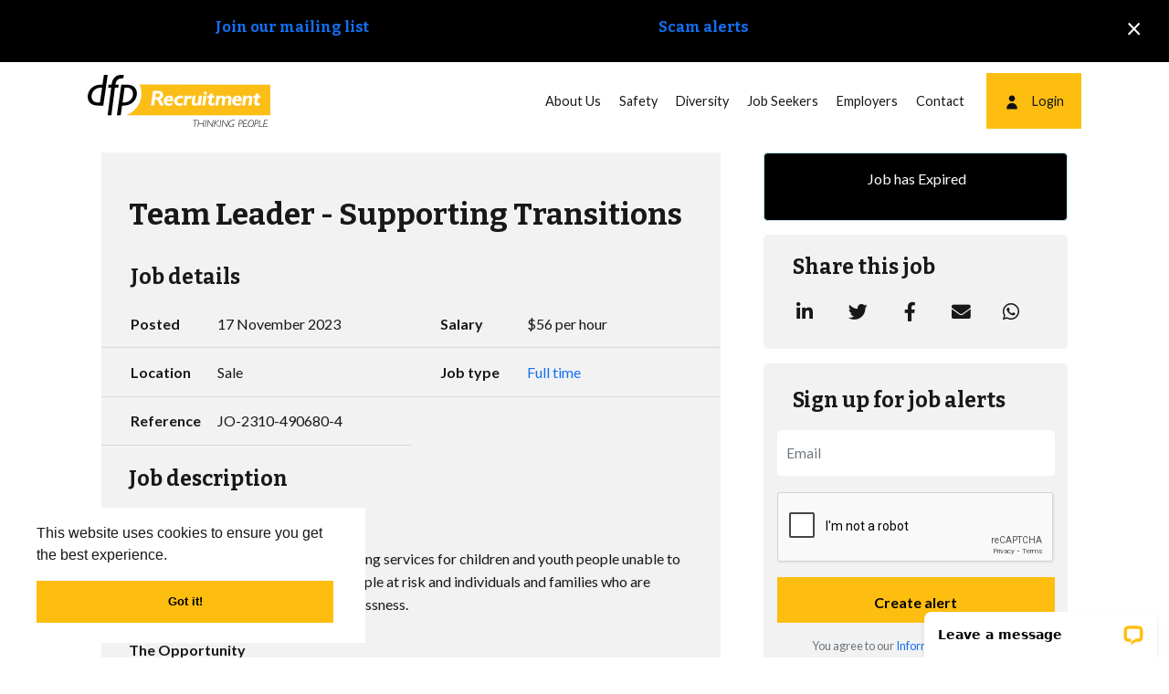

--- FILE ---
content_type: text/html; charset=utf-8
request_url: https://www.google.com/recaptcha/api2/anchor?ar=1&k=6LdLX1sgAAAAAPd5DaCSwHfJ2M31cp4pQOWztEVg&co=aHR0cHM6Ly93d3cuZGZwLmNvbS5hdTo0NDM.&hl=en&v=PoyoqOPhxBO7pBk68S4YbpHZ&size=normal&anchor-ms=20000&execute-ms=30000&cb=fbuqithykix7
body_size: 49343
content:
<!DOCTYPE HTML><html dir="ltr" lang="en"><head><meta http-equiv="Content-Type" content="text/html; charset=UTF-8">
<meta http-equiv="X-UA-Compatible" content="IE=edge">
<title>reCAPTCHA</title>
<style type="text/css">
/* cyrillic-ext */
@font-face {
  font-family: 'Roboto';
  font-style: normal;
  font-weight: 400;
  font-stretch: 100%;
  src: url(//fonts.gstatic.com/s/roboto/v48/KFO7CnqEu92Fr1ME7kSn66aGLdTylUAMa3GUBHMdazTgWw.woff2) format('woff2');
  unicode-range: U+0460-052F, U+1C80-1C8A, U+20B4, U+2DE0-2DFF, U+A640-A69F, U+FE2E-FE2F;
}
/* cyrillic */
@font-face {
  font-family: 'Roboto';
  font-style: normal;
  font-weight: 400;
  font-stretch: 100%;
  src: url(//fonts.gstatic.com/s/roboto/v48/KFO7CnqEu92Fr1ME7kSn66aGLdTylUAMa3iUBHMdazTgWw.woff2) format('woff2');
  unicode-range: U+0301, U+0400-045F, U+0490-0491, U+04B0-04B1, U+2116;
}
/* greek-ext */
@font-face {
  font-family: 'Roboto';
  font-style: normal;
  font-weight: 400;
  font-stretch: 100%;
  src: url(//fonts.gstatic.com/s/roboto/v48/KFO7CnqEu92Fr1ME7kSn66aGLdTylUAMa3CUBHMdazTgWw.woff2) format('woff2');
  unicode-range: U+1F00-1FFF;
}
/* greek */
@font-face {
  font-family: 'Roboto';
  font-style: normal;
  font-weight: 400;
  font-stretch: 100%;
  src: url(//fonts.gstatic.com/s/roboto/v48/KFO7CnqEu92Fr1ME7kSn66aGLdTylUAMa3-UBHMdazTgWw.woff2) format('woff2');
  unicode-range: U+0370-0377, U+037A-037F, U+0384-038A, U+038C, U+038E-03A1, U+03A3-03FF;
}
/* math */
@font-face {
  font-family: 'Roboto';
  font-style: normal;
  font-weight: 400;
  font-stretch: 100%;
  src: url(//fonts.gstatic.com/s/roboto/v48/KFO7CnqEu92Fr1ME7kSn66aGLdTylUAMawCUBHMdazTgWw.woff2) format('woff2');
  unicode-range: U+0302-0303, U+0305, U+0307-0308, U+0310, U+0312, U+0315, U+031A, U+0326-0327, U+032C, U+032F-0330, U+0332-0333, U+0338, U+033A, U+0346, U+034D, U+0391-03A1, U+03A3-03A9, U+03B1-03C9, U+03D1, U+03D5-03D6, U+03F0-03F1, U+03F4-03F5, U+2016-2017, U+2034-2038, U+203C, U+2040, U+2043, U+2047, U+2050, U+2057, U+205F, U+2070-2071, U+2074-208E, U+2090-209C, U+20D0-20DC, U+20E1, U+20E5-20EF, U+2100-2112, U+2114-2115, U+2117-2121, U+2123-214F, U+2190, U+2192, U+2194-21AE, U+21B0-21E5, U+21F1-21F2, U+21F4-2211, U+2213-2214, U+2216-22FF, U+2308-230B, U+2310, U+2319, U+231C-2321, U+2336-237A, U+237C, U+2395, U+239B-23B7, U+23D0, U+23DC-23E1, U+2474-2475, U+25AF, U+25B3, U+25B7, U+25BD, U+25C1, U+25CA, U+25CC, U+25FB, U+266D-266F, U+27C0-27FF, U+2900-2AFF, U+2B0E-2B11, U+2B30-2B4C, U+2BFE, U+3030, U+FF5B, U+FF5D, U+1D400-1D7FF, U+1EE00-1EEFF;
}
/* symbols */
@font-face {
  font-family: 'Roboto';
  font-style: normal;
  font-weight: 400;
  font-stretch: 100%;
  src: url(//fonts.gstatic.com/s/roboto/v48/KFO7CnqEu92Fr1ME7kSn66aGLdTylUAMaxKUBHMdazTgWw.woff2) format('woff2');
  unicode-range: U+0001-000C, U+000E-001F, U+007F-009F, U+20DD-20E0, U+20E2-20E4, U+2150-218F, U+2190, U+2192, U+2194-2199, U+21AF, U+21E6-21F0, U+21F3, U+2218-2219, U+2299, U+22C4-22C6, U+2300-243F, U+2440-244A, U+2460-24FF, U+25A0-27BF, U+2800-28FF, U+2921-2922, U+2981, U+29BF, U+29EB, U+2B00-2BFF, U+4DC0-4DFF, U+FFF9-FFFB, U+10140-1018E, U+10190-1019C, U+101A0, U+101D0-101FD, U+102E0-102FB, U+10E60-10E7E, U+1D2C0-1D2D3, U+1D2E0-1D37F, U+1F000-1F0FF, U+1F100-1F1AD, U+1F1E6-1F1FF, U+1F30D-1F30F, U+1F315, U+1F31C, U+1F31E, U+1F320-1F32C, U+1F336, U+1F378, U+1F37D, U+1F382, U+1F393-1F39F, U+1F3A7-1F3A8, U+1F3AC-1F3AF, U+1F3C2, U+1F3C4-1F3C6, U+1F3CA-1F3CE, U+1F3D4-1F3E0, U+1F3ED, U+1F3F1-1F3F3, U+1F3F5-1F3F7, U+1F408, U+1F415, U+1F41F, U+1F426, U+1F43F, U+1F441-1F442, U+1F444, U+1F446-1F449, U+1F44C-1F44E, U+1F453, U+1F46A, U+1F47D, U+1F4A3, U+1F4B0, U+1F4B3, U+1F4B9, U+1F4BB, U+1F4BF, U+1F4C8-1F4CB, U+1F4D6, U+1F4DA, U+1F4DF, U+1F4E3-1F4E6, U+1F4EA-1F4ED, U+1F4F7, U+1F4F9-1F4FB, U+1F4FD-1F4FE, U+1F503, U+1F507-1F50B, U+1F50D, U+1F512-1F513, U+1F53E-1F54A, U+1F54F-1F5FA, U+1F610, U+1F650-1F67F, U+1F687, U+1F68D, U+1F691, U+1F694, U+1F698, U+1F6AD, U+1F6B2, U+1F6B9-1F6BA, U+1F6BC, U+1F6C6-1F6CF, U+1F6D3-1F6D7, U+1F6E0-1F6EA, U+1F6F0-1F6F3, U+1F6F7-1F6FC, U+1F700-1F7FF, U+1F800-1F80B, U+1F810-1F847, U+1F850-1F859, U+1F860-1F887, U+1F890-1F8AD, U+1F8B0-1F8BB, U+1F8C0-1F8C1, U+1F900-1F90B, U+1F93B, U+1F946, U+1F984, U+1F996, U+1F9E9, U+1FA00-1FA6F, U+1FA70-1FA7C, U+1FA80-1FA89, U+1FA8F-1FAC6, U+1FACE-1FADC, U+1FADF-1FAE9, U+1FAF0-1FAF8, U+1FB00-1FBFF;
}
/* vietnamese */
@font-face {
  font-family: 'Roboto';
  font-style: normal;
  font-weight: 400;
  font-stretch: 100%;
  src: url(//fonts.gstatic.com/s/roboto/v48/KFO7CnqEu92Fr1ME7kSn66aGLdTylUAMa3OUBHMdazTgWw.woff2) format('woff2');
  unicode-range: U+0102-0103, U+0110-0111, U+0128-0129, U+0168-0169, U+01A0-01A1, U+01AF-01B0, U+0300-0301, U+0303-0304, U+0308-0309, U+0323, U+0329, U+1EA0-1EF9, U+20AB;
}
/* latin-ext */
@font-face {
  font-family: 'Roboto';
  font-style: normal;
  font-weight: 400;
  font-stretch: 100%;
  src: url(//fonts.gstatic.com/s/roboto/v48/KFO7CnqEu92Fr1ME7kSn66aGLdTylUAMa3KUBHMdazTgWw.woff2) format('woff2');
  unicode-range: U+0100-02BA, U+02BD-02C5, U+02C7-02CC, U+02CE-02D7, U+02DD-02FF, U+0304, U+0308, U+0329, U+1D00-1DBF, U+1E00-1E9F, U+1EF2-1EFF, U+2020, U+20A0-20AB, U+20AD-20C0, U+2113, U+2C60-2C7F, U+A720-A7FF;
}
/* latin */
@font-face {
  font-family: 'Roboto';
  font-style: normal;
  font-weight: 400;
  font-stretch: 100%;
  src: url(//fonts.gstatic.com/s/roboto/v48/KFO7CnqEu92Fr1ME7kSn66aGLdTylUAMa3yUBHMdazQ.woff2) format('woff2');
  unicode-range: U+0000-00FF, U+0131, U+0152-0153, U+02BB-02BC, U+02C6, U+02DA, U+02DC, U+0304, U+0308, U+0329, U+2000-206F, U+20AC, U+2122, U+2191, U+2193, U+2212, U+2215, U+FEFF, U+FFFD;
}
/* cyrillic-ext */
@font-face {
  font-family: 'Roboto';
  font-style: normal;
  font-weight: 500;
  font-stretch: 100%;
  src: url(//fonts.gstatic.com/s/roboto/v48/KFO7CnqEu92Fr1ME7kSn66aGLdTylUAMa3GUBHMdazTgWw.woff2) format('woff2');
  unicode-range: U+0460-052F, U+1C80-1C8A, U+20B4, U+2DE0-2DFF, U+A640-A69F, U+FE2E-FE2F;
}
/* cyrillic */
@font-face {
  font-family: 'Roboto';
  font-style: normal;
  font-weight: 500;
  font-stretch: 100%;
  src: url(//fonts.gstatic.com/s/roboto/v48/KFO7CnqEu92Fr1ME7kSn66aGLdTylUAMa3iUBHMdazTgWw.woff2) format('woff2');
  unicode-range: U+0301, U+0400-045F, U+0490-0491, U+04B0-04B1, U+2116;
}
/* greek-ext */
@font-face {
  font-family: 'Roboto';
  font-style: normal;
  font-weight: 500;
  font-stretch: 100%;
  src: url(//fonts.gstatic.com/s/roboto/v48/KFO7CnqEu92Fr1ME7kSn66aGLdTylUAMa3CUBHMdazTgWw.woff2) format('woff2');
  unicode-range: U+1F00-1FFF;
}
/* greek */
@font-face {
  font-family: 'Roboto';
  font-style: normal;
  font-weight: 500;
  font-stretch: 100%;
  src: url(//fonts.gstatic.com/s/roboto/v48/KFO7CnqEu92Fr1ME7kSn66aGLdTylUAMa3-UBHMdazTgWw.woff2) format('woff2');
  unicode-range: U+0370-0377, U+037A-037F, U+0384-038A, U+038C, U+038E-03A1, U+03A3-03FF;
}
/* math */
@font-face {
  font-family: 'Roboto';
  font-style: normal;
  font-weight: 500;
  font-stretch: 100%;
  src: url(//fonts.gstatic.com/s/roboto/v48/KFO7CnqEu92Fr1ME7kSn66aGLdTylUAMawCUBHMdazTgWw.woff2) format('woff2');
  unicode-range: U+0302-0303, U+0305, U+0307-0308, U+0310, U+0312, U+0315, U+031A, U+0326-0327, U+032C, U+032F-0330, U+0332-0333, U+0338, U+033A, U+0346, U+034D, U+0391-03A1, U+03A3-03A9, U+03B1-03C9, U+03D1, U+03D5-03D6, U+03F0-03F1, U+03F4-03F5, U+2016-2017, U+2034-2038, U+203C, U+2040, U+2043, U+2047, U+2050, U+2057, U+205F, U+2070-2071, U+2074-208E, U+2090-209C, U+20D0-20DC, U+20E1, U+20E5-20EF, U+2100-2112, U+2114-2115, U+2117-2121, U+2123-214F, U+2190, U+2192, U+2194-21AE, U+21B0-21E5, U+21F1-21F2, U+21F4-2211, U+2213-2214, U+2216-22FF, U+2308-230B, U+2310, U+2319, U+231C-2321, U+2336-237A, U+237C, U+2395, U+239B-23B7, U+23D0, U+23DC-23E1, U+2474-2475, U+25AF, U+25B3, U+25B7, U+25BD, U+25C1, U+25CA, U+25CC, U+25FB, U+266D-266F, U+27C0-27FF, U+2900-2AFF, U+2B0E-2B11, U+2B30-2B4C, U+2BFE, U+3030, U+FF5B, U+FF5D, U+1D400-1D7FF, U+1EE00-1EEFF;
}
/* symbols */
@font-face {
  font-family: 'Roboto';
  font-style: normal;
  font-weight: 500;
  font-stretch: 100%;
  src: url(//fonts.gstatic.com/s/roboto/v48/KFO7CnqEu92Fr1ME7kSn66aGLdTylUAMaxKUBHMdazTgWw.woff2) format('woff2');
  unicode-range: U+0001-000C, U+000E-001F, U+007F-009F, U+20DD-20E0, U+20E2-20E4, U+2150-218F, U+2190, U+2192, U+2194-2199, U+21AF, U+21E6-21F0, U+21F3, U+2218-2219, U+2299, U+22C4-22C6, U+2300-243F, U+2440-244A, U+2460-24FF, U+25A0-27BF, U+2800-28FF, U+2921-2922, U+2981, U+29BF, U+29EB, U+2B00-2BFF, U+4DC0-4DFF, U+FFF9-FFFB, U+10140-1018E, U+10190-1019C, U+101A0, U+101D0-101FD, U+102E0-102FB, U+10E60-10E7E, U+1D2C0-1D2D3, U+1D2E0-1D37F, U+1F000-1F0FF, U+1F100-1F1AD, U+1F1E6-1F1FF, U+1F30D-1F30F, U+1F315, U+1F31C, U+1F31E, U+1F320-1F32C, U+1F336, U+1F378, U+1F37D, U+1F382, U+1F393-1F39F, U+1F3A7-1F3A8, U+1F3AC-1F3AF, U+1F3C2, U+1F3C4-1F3C6, U+1F3CA-1F3CE, U+1F3D4-1F3E0, U+1F3ED, U+1F3F1-1F3F3, U+1F3F5-1F3F7, U+1F408, U+1F415, U+1F41F, U+1F426, U+1F43F, U+1F441-1F442, U+1F444, U+1F446-1F449, U+1F44C-1F44E, U+1F453, U+1F46A, U+1F47D, U+1F4A3, U+1F4B0, U+1F4B3, U+1F4B9, U+1F4BB, U+1F4BF, U+1F4C8-1F4CB, U+1F4D6, U+1F4DA, U+1F4DF, U+1F4E3-1F4E6, U+1F4EA-1F4ED, U+1F4F7, U+1F4F9-1F4FB, U+1F4FD-1F4FE, U+1F503, U+1F507-1F50B, U+1F50D, U+1F512-1F513, U+1F53E-1F54A, U+1F54F-1F5FA, U+1F610, U+1F650-1F67F, U+1F687, U+1F68D, U+1F691, U+1F694, U+1F698, U+1F6AD, U+1F6B2, U+1F6B9-1F6BA, U+1F6BC, U+1F6C6-1F6CF, U+1F6D3-1F6D7, U+1F6E0-1F6EA, U+1F6F0-1F6F3, U+1F6F7-1F6FC, U+1F700-1F7FF, U+1F800-1F80B, U+1F810-1F847, U+1F850-1F859, U+1F860-1F887, U+1F890-1F8AD, U+1F8B0-1F8BB, U+1F8C0-1F8C1, U+1F900-1F90B, U+1F93B, U+1F946, U+1F984, U+1F996, U+1F9E9, U+1FA00-1FA6F, U+1FA70-1FA7C, U+1FA80-1FA89, U+1FA8F-1FAC6, U+1FACE-1FADC, U+1FADF-1FAE9, U+1FAF0-1FAF8, U+1FB00-1FBFF;
}
/* vietnamese */
@font-face {
  font-family: 'Roboto';
  font-style: normal;
  font-weight: 500;
  font-stretch: 100%;
  src: url(//fonts.gstatic.com/s/roboto/v48/KFO7CnqEu92Fr1ME7kSn66aGLdTylUAMa3OUBHMdazTgWw.woff2) format('woff2');
  unicode-range: U+0102-0103, U+0110-0111, U+0128-0129, U+0168-0169, U+01A0-01A1, U+01AF-01B0, U+0300-0301, U+0303-0304, U+0308-0309, U+0323, U+0329, U+1EA0-1EF9, U+20AB;
}
/* latin-ext */
@font-face {
  font-family: 'Roboto';
  font-style: normal;
  font-weight: 500;
  font-stretch: 100%;
  src: url(//fonts.gstatic.com/s/roboto/v48/KFO7CnqEu92Fr1ME7kSn66aGLdTylUAMa3KUBHMdazTgWw.woff2) format('woff2');
  unicode-range: U+0100-02BA, U+02BD-02C5, U+02C7-02CC, U+02CE-02D7, U+02DD-02FF, U+0304, U+0308, U+0329, U+1D00-1DBF, U+1E00-1E9F, U+1EF2-1EFF, U+2020, U+20A0-20AB, U+20AD-20C0, U+2113, U+2C60-2C7F, U+A720-A7FF;
}
/* latin */
@font-face {
  font-family: 'Roboto';
  font-style: normal;
  font-weight: 500;
  font-stretch: 100%;
  src: url(//fonts.gstatic.com/s/roboto/v48/KFO7CnqEu92Fr1ME7kSn66aGLdTylUAMa3yUBHMdazQ.woff2) format('woff2');
  unicode-range: U+0000-00FF, U+0131, U+0152-0153, U+02BB-02BC, U+02C6, U+02DA, U+02DC, U+0304, U+0308, U+0329, U+2000-206F, U+20AC, U+2122, U+2191, U+2193, U+2212, U+2215, U+FEFF, U+FFFD;
}
/* cyrillic-ext */
@font-face {
  font-family: 'Roboto';
  font-style: normal;
  font-weight: 900;
  font-stretch: 100%;
  src: url(//fonts.gstatic.com/s/roboto/v48/KFO7CnqEu92Fr1ME7kSn66aGLdTylUAMa3GUBHMdazTgWw.woff2) format('woff2');
  unicode-range: U+0460-052F, U+1C80-1C8A, U+20B4, U+2DE0-2DFF, U+A640-A69F, U+FE2E-FE2F;
}
/* cyrillic */
@font-face {
  font-family: 'Roboto';
  font-style: normal;
  font-weight: 900;
  font-stretch: 100%;
  src: url(//fonts.gstatic.com/s/roboto/v48/KFO7CnqEu92Fr1ME7kSn66aGLdTylUAMa3iUBHMdazTgWw.woff2) format('woff2');
  unicode-range: U+0301, U+0400-045F, U+0490-0491, U+04B0-04B1, U+2116;
}
/* greek-ext */
@font-face {
  font-family: 'Roboto';
  font-style: normal;
  font-weight: 900;
  font-stretch: 100%;
  src: url(//fonts.gstatic.com/s/roboto/v48/KFO7CnqEu92Fr1ME7kSn66aGLdTylUAMa3CUBHMdazTgWw.woff2) format('woff2');
  unicode-range: U+1F00-1FFF;
}
/* greek */
@font-face {
  font-family: 'Roboto';
  font-style: normal;
  font-weight: 900;
  font-stretch: 100%;
  src: url(//fonts.gstatic.com/s/roboto/v48/KFO7CnqEu92Fr1ME7kSn66aGLdTylUAMa3-UBHMdazTgWw.woff2) format('woff2');
  unicode-range: U+0370-0377, U+037A-037F, U+0384-038A, U+038C, U+038E-03A1, U+03A3-03FF;
}
/* math */
@font-face {
  font-family: 'Roboto';
  font-style: normal;
  font-weight: 900;
  font-stretch: 100%;
  src: url(//fonts.gstatic.com/s/roboto/v48/KFO7CnqEu92Fr1ME7kSn66aGLdTylUAMawCUBHMdazTgWw.woff2) format('woff2');
  unicode-range: U+0302-0303, U+0305, U+0307-0308, U+0310, U+0312, U+0315, U+031A, U+0326-0327, U+032C, U+032F-0330, U+0332-0333, U+0338, U+033A, U+0346, U+034D, U+0391-03A1, U+03A3-03A9, U+03B1-03C9, U+03D1, U+03D5-03D6, U+03F0-03F1, U+03F4-03F5, U+2016-2017, U+2034-2038, U+203C, U+2040, U+2043, U+2047, U+2050, U+2057, U+205F, U+2070-2071, U+2074-208E, U+2090-209C, U+20D0-20DC, U+20E1, U+20E5-20EF, U+2100-2112, U+2114-2115, U+2117-2121, U+2123-214F, U+2190, U+2192, U+2194-21AE, U+21B0-21E5, U+21F1-21F2, U+21F4-2211, U+2213-2214, U+2216-22FF, U+2308-230B, U+2310, U+2319, U+231C-2321, U+2336-237A, U+237C, U+2395, U+239B-23B7, U+23D0, U+23DC-23E1, U+2474-2475, U+25AF, U+25B3, U+25B7, U+25BD, U+25C1, U+25CA, U+25CC, U+25FB, U+266D-266F, U+27C0-27FF, U+2900-2AFF, U+2B0E-2B11, U+2B30-2B4C, U+2BFE, U+3030, U+FF5B, U+FF5D, U+1D400-1D7FF, U+1EE00-1EEFF;
}
/* symbols */
@font-face {
  font-family: 'Roboto';
  font-style: normal;
  font-weight: 900;
  font-stretch: 100%;
  src: url(//fonts.gstatic.com/s/roboto/v48/KFO7CnqEu92Fr1ME7kSn66aGLdTylUAMaxKUBHMdazTgWw.woff2) format('woff2');
  unicode-range: U+0001-000C, U+000E-001F, U+007F-009F, U+20DD-20E0, U+20E2-20E4, U+2150-218F, U+2190, U+2192, U+2194-2199, U+21AF, U+21E6-21F0, U+21F3, U+2218-2219, U+2299, U+22C4-22C6, U+2300-243F, U+2440-244A, U+2460-24FF, U+25A0-27BF, U+2800-28FF, U+2921-2922, U+2981, U+29BF, U+29EB, U+2B00-2BFF, U+4DC0-4DFF, U+FFF9-FFFB, U+10140-1018E, U+10190-1019C, U+101A0, U+101D0-101FD, U+102E0-102FB, U+10E60-10E7E, U+1D2C0-1D2D3, U+1D2E0-1D37F, U+1F000-1F0FF, U+1F100-1F1AD, U+1F1E6-1F1FF, U+1F30D-1F30F, U+1F315, U+1F31C, U+1F31E, U+1F320-1F32C, U+1F336, U+1F378, U+1F37D, U+1F382, U+1F393-1F39F, U+1F3A7-1F3A8, U+1F3AC-1F3AF, U+1F3C2, U+1F3C4-1F3C6, U+1F3CA-1F3CE, U+1F3D4-1F3E0, U+1F3ED, U+1F3F1-1F3F3, U+1F3F5-1F3F7, U+1F408, U+1F415, U+1F41F, U+1F426, U+1F43F, U+1F441-1F442, U+1F444, U+1F446-1F449, U+1F44C-1F44E, U+1F453, U+1F46A, U+1F47D, U+1F4A3, U+1F4B0, U+1F4B3, U+1F4B9, U+1F4BB, U+1F4BF, U+1F4C8-1F4CB, U+1F4D6, U+1F4DA, U+1F4DF, U+1F4E3-1F4E6, U+1F4EA-1F4ED, U+1F4F7, U+1F4F9-1F4FB, U+1F4FD-1F4FE, U+1F503, U+1F507-1F50B, U+1F50D, U+1F512-1F513, U+1F53E-1F54A, U+1F54F-1F5FA, U+1F610, U+1F650-1F67F, U+1F687, U+1F68D, U+1F691, U+1F694, U+1F698, U+1F6AD, U+1F6B2, U+1F6B9-1F6BA, U+1F6BC, U+1F6C6-1F6CF, U+1F6D3-1F6D7, U+1F6E0-1F6EA, U+1F6F0-1F6F3, U+1F6F7-1F6FC, U+1F700-1F7FF, U+1F800-1F80B, U+1F810-1F847, U+1F850-1F859, U+1F860-1F887, U+1F890-1F8AD, U+1F8B0-1F8BB, U+1F8C0-1F8C1, U+1F900-1F90B, U+1F93B, U+1F946, U+1F984, U+1F996, U+1F9E9, U+1FA00-1FA6F, U+1FA70-1FA7C, U+1FA80-1FA89, U+1FA8F-1FAC6, U+1FACE-1FADC, U+1FADF-1FAE9, U+1FAF0-1FAF8, U+1FB00-1FBFF;
}
/* vietnamese */
@font-face {
  font-family: 'Roboto';
  font-style: normal;
  font-weight: 900;
  font-stretch: 100%;
  src: url(//fonts.gstatic.com/s/roboto/v48/KFO7CnqEu92Fr1ME7kSn66aGLdTylUAMa3OUBHMdazTgWw.woff2) format('woff2');
  unicode-range: U+0102-0103, U+0110-0111, U+0128-0129, U+0168-0169, U+01A0-01A1, U+01AF-01B0, U+0300-0301, U+0303-0304, U+0308-0309, U+0323, U+0329, U+1EA0-1EF9, U+20AB;
}
/* latin-ext */
@font-face {
  font-family: 'Roboto';
  font-style: normal;
  font-weight: 900;
  font-stretch: 100%;
  src: url(//fonts.gstatic.com/s/roboto/v48/KFO7CnqEu92Fr1ME7kSn66aGLdTylUAMa3KUBHMdazTgWw.woff2) format('woff2');
  unicode-range: U+0100-02BA, U+02BD-02C5, U+02C7-02CC, U+02CE-02D7, U+02DD-02FF, U+0304, U+0308, U+0329, U+1D00-1DBF, U+1E00-1E9F, U+1EF2-1EFF, U+2020, U+20A0-20AB, U+20AD-20C0, U+2113, U+2C60-2C7F, U+A720-A7FF;
}
/* latin */
@font-face {
  font-family: 'Roboto';
  font-style: normal;
  font-weight: 900;
  font-stretch: 100%;
  src: url(//fonts.gstatic.com/s/roboto/v48/KFO7CnqEu92Fr1ME7kSn66aGLdTylUAMa3yUBHMdazQ.woff2) format('woff2');
  unicode-range: U+0000-00FF, U+0131, U+0152-0153, U+02BB-02BC, U+02C6, U+02DA, U+02DC, U+0304, U+0308, U+0329, U+2000-206F, U+20AC, U+2122, U+2191, U+2193, U+2212, U+2215, U+FEFF, U+FFFD;
}

</style>
<link rel="stylesheet" type="text/css" href="https://www.gstatic.com/recaptcha/releases/PoyoqOPhxBO7pBk68S4YbpHZ/styles__ltr.css">
<script nonce="mKmXkcHZGbi3zmoKbkDsRw" type="text/javascript">window['__recaptcha_api'] = 'https://www.google.com/recaptcha/api2/';</script>
<script type="text/javascript" src="https://www.gstatic.com/recaptcha/releases/PoyoqOPhxBO7pBk68S4YbpHZ/recaptcha__en.js" nonce="mKmXkcHZGbi3zmoKbkDsRw">
      
    </script></head>
<body><div id="rc-anchor-alert" class="rc-anchor-alert"></div>
<input type="hidden" id="recaptcha-token" value="[base64]">
<script type="text/javascript" nonce="mKmXkcHZGbi3zmoKbkDsRw">
      recaptcha.anchor.Main.init("[\x22ainput\x22,[\x22bgdata\x22,\x22\x22,\[base64]/[base64]/MjU1Ong/[base64]/[base64]/[base64]/[base64]/[base64]/[base64]/[base64]/[base64]/[base64]/[base64]/[base64]/[base64]/[base64]/[base64]/[base64]\\u003d\x22,\[base64]\x22,\x22wq3Cg8KHH29cehnCt8K1wrZTw4nCqMOYdMOpRsK0w4TCsgBZO3/[base64]/CkWwpDMOqVlrDslLCncKawo3ClsKkZ3YzwpfDscK8wownw5otw7nDijzCpsKsw7pnw5Vtw5B6woZ+AMKPCUTDh8O8wrLDtsO8OsKdw7DDhn8SfMOaWW/Dr0dmR8KJFsO3w6ZUe2JLwocVwoTCj8OqT3/DrMKSBcOsHMOIw5XCuTJ/ZMKlwqpiI2PCtDfCmBrDrcKVwqB+Gm7Cs8KwwqzDvhdPYsOSw5PDkMKFSGXDocORwr4BIHF1w6g8w7HDicOrGcOWw5zCoMKpw4MWw5J/wqUAw6nDvcK3RcOdfETCm8KhblQtOXDCoChlfTnCpMKGYsOpwqw0w7trw5x7w43CtcKdwqt0w6/[base64]/DqMO+dsOEwoQ9CsKdPWDCjMOQw4PChULCuyhVw6vCo8OOw78CcU1mAsKAPRnCsSXChFU4woPDk8Onw7PDhxjDtxNfOBVrRsKRwrsSJMOfw618woxNOcKOwrvDlsO/w68lw5HCkSF1FhvCo8Ocw5xRaMKhw6TDlMKAw4jChhoPwox4ShYPXHoow7pqwplOw75GNsKNO8O4w6zDgVZZKcO4w6/Di8O3CF9Jw43CskDDskXDix/Cp8KfXRhdNcOqYMOzw4hjw5PDnl3CosOdw5nCrcO5w5IIV0Roe8OicBjCucK+Bzchw5Y1worDk8O1w5fCg8OXwqfCqTlDw6fClsKswpFaw6TDpAVqw7nDkMKdw7hkwqNBJMK/JcOkw5fDk05gSwVCwpPCmMKowoHCmk7Dkm/DlRLCq3XDmB7DqmwGwoUTQyXChcKuw7rCpsKYwoRaHTvCu8KLw5LDpnRpCMKnw6/[base64]/Cm8KPCsOBIHrCvsKiw47DhwPCr0fDtsKvw5IwD8OGVXsRZsKfGcKiCMKeHUY6LMOswpYbIjzChcKUdcOSw6czwoc6UVlWw61iwpbDtcKQf8KRwq5Ow63DucKkwozDqlkSbsKYwp/DiXnDv8Orw7I9wrxbwrrCvcOOw7DCuBZ/w55Kw4Njw4PChBnCm15JWmd1D8KSwr4ResK9w5fDlnPCssOPw74NP8OgWyvDpMO0LjhvEwURw7gnw59TMGfDncK1J1XCsMKZc3piwo4wVsOGw4/DlT/CvQTDinbDh8KWw5rCk8ObEsODa3PDuysRw7t+N8KgwqcewrEFEMKaWi/Du8KOP8Kcw4PDhsO9RlEUVcKkw7XCnDBrwpnColDCt8KsP8OcSjDDvQbDtwDCocOhDl7CthVxwqhDBVh6PMOcw6lKOsK+wrvCkGvCjlXDncKqw7rCvBdww4jDvSB8M8ODwpDDtyvCjgFUwpPCok8Ww7zCvcKoY8KRZMKRw6vDkFZhenfCu14Hw6dyIF/[base64]/Di8KdfhVtw5PCiBDCtcONwrLCpFTCrwgdJ2vDvAYZIMKRwrvCoz3Dp8OAHg7CiTFmDXF2TcKOTkfCusOTwq1Ewq0Ow514OcKPwoDDr8ODwoTDum7Cl20HDsKCYsOTL3fCo8OFRQ0NUsOfdk9oBxHDpsOdwpXDr1/DrcKnw4ciw6UywrIKwok9Y3bCisOzKsKyKcOWPMKxXsKtwrUIw5x8Whk7Y2caw6PCnG/Domp5wqfChcOLQAgvACLDlsK+NglwEcK8NTrCqMKLBgUJwr52wpnCkcKAYkPCghTDrcKfwqTDhsKBPgjCnX/[base64]/[base64]/CqHfDo8KvIMKFaHk1X8Ouw786BTTCpRXCrmkzH8OAEsOiwozDoT7DksOgTCTDrSPCg0FlRMKBwoHCvQ3ChBPDl1vDkUnDon/CtRRJODrCgsKCMsO5wpvCusO/SScGwrPDl8OLw7UyehMfGMKXwptCB8Oiw7FKw57CgsK9A1o2wrnCnHgxw47DoXN3wooXwqNVVFnCi8KQwqXCmMKXaHLCgQDCmMKNZMOxwoFkB0rDjk3DpRIPKcOiw7p3ScKrNgnCnW/DlRhSwqt1Ig/DrMKNwrItwr/Dm03Dh3wrORx3L8OtQg9ew6tmFcObw4pnw4BUahELw6Ajw5/Di8OkEsObw6bCknDDjm0Ob3PDj8KOBhtGw5PCsxfCqMOQwqFSQA/Dh8Kvb13Dr8KjKEIhdsKHUMO8w65RdFHDqMOZw7fDhy/CssOXYMKZZMKNVcOSXhEPJsKJworDsXUNwqExWXPDkTPCrADCosOZUgEiw4LClsOKwrTCg8K7wrB8wpxow5wFw6syw7wyw5/CjsKuw7dZw4VRUzfDiMKuwr8awoV/w5d+HMOVE8Khw4bClMKRw645clzDgsO1w5PChWrDicKhw4rDjsOIwoUMWMOVbcKETcOgQMKPwqIrKsOwUgBCw7jDuxI/w6UAw7vDmTLDrcOJQcO2PTzCrsKjw7rDjhV6wr4mcDwIw5YVcsKVFMO4w7BQAyt4wrpmN1rCokpkaMO8VlQSbsKgw4DCgghMaMO8BMKvdMOIECHDp0vDkcO2wrjCp8KNw7LDmMO/[base64]/Du0powrDDgMOCw63CnTwCw5tlSUvCpMKrHgRRwpfCi8OdCmJUbXvDtcOGwoMgw6/Dl8OkDGc1wrB8fsOVTcKCeAzDhCoxw5IBw4XDncOkZMObdRtPw7HDsWUzw6TDrsO/[base64]/IcKIwoI4EMK4wq/CssKdd8O4HcKLw4jCgRnDnMKkw7cPScOfK8KtUsOOw7DCr8O5FsOwVSTDixYPwq9Xw5/DjMObO8K7BsOjC8KJFy4aBijCsyDDmMKdBzIdw5oFw5zCllZDBFHCgzFoIcOeLMO4w5nCu8OAwrDCpBbCrXnDmndSwpzCsRHCgsOZwq/DuCXDmcKVwpcFw7lcw4Uiw6U2EQvCrAPDp1scw4fCow5AA8OMwpcVwrxDAsKpw4zCnMOSIMKZwrrDnjjClzbCvibDm8O5CQghwp9dbFAswrzDtFc1OAXDgMKeTsKIY3zDt8OZScOWScK5UHnDuzXCv8ONaFQ0QMOfVsKRwrvDn3jDvGczwpjDl8OFX8O0w5HCnX/Dr8ORw6nDgMKoJMOuwofDlDZnw6xkAcK9w6nDvCRfZ27Cmx1JwqrDmsO7UcOlw4nDvsOOF8K6w6NMUsOsTMOrFMKdL0EZwrpMwrdFwqpcwp7DlnZ/wptOST/CpVM+wqDDpsOhPzk0R1F2dTzDp8K6wp3DmCkyw4sIFjJdGX84wp17VhgKGkYVJnrCphQew5vDhzPDusKew7PCv2ZOfXtnwqjCnGDDusOXw65Pw5JSw7/DncKkw4EgWiDDhsKkw5wLwpl6wqzCtMK3w4XDok1Qe3pSw5xdGV5gWjHDi8O0wrJQaXBGOWscwq3CjmDDo2TDhTDCqXzCsMOsHGkTw4PCuF5Bw5XClcOYFCbDhcOIVMK6wo9qXcKxw6tLLjvDr2jDoG/DiURAwop/w6MHesKRw6cdwrZyNV92w53CtCvDrH4zw4RJYjnCh8KzdC0bwp0GTsKQbsK8woTCs8K9QVgywpMYwrAEMMOEw45sG8K+w5gMNMKBwoh3OcOIwp0tW8KQDcO/LsKiE8OPVcOBOH/CpsKqwrwWw7vDhGDCqGvCpMO6wrxNdUo3FFrCmcOBwpvDtB7DjMKTOMKFOQUiRMOAwr8BBMO1wr0oWMOowpNrCMOUMMOzwpUDeMKcWsOxwrnCiC1pw7wDDG/Dh0nDiMKawq3DjzUdBm3CosO5wowhwpbCtsKTw6fCuGLClEtuP0sTEsOZw752Y8Oxw6zCiMKEb8O7E8K/wo4VwoDDjATCpMKqc1c8CBDDqsKmCMOfwqLDtsKBbSrCnV/DvllWw5DCoMOKw7AxwoHCuHjDrFzDngB2UGYyPMKWXMO1VMOnw6cwwrcEbCDDtmxmwrJpVAfDisK/[base64]/[base64]/fGc8aSfCq8K5wqwRLMKJJ8OGYgZow5hRwr/Ctw7CpMK8w7/[base64]/ChUIIw47DicOjJsOMw4fCqsOHblppwo3Cnx4uwqjClcK2fUwYXcOTZyLDtcO4wr3DjQ14IcKLE1rCpMK7fyUiWMOeRVJQw7DCgVQWw4V9AGLDjMKFwqbDpcOmw5fDgsO8aMObw4rDq8OOcsOBwqLCscK+woPCslMWKMKbwpfDu8Ozwpp/L34vVsO9w7vDmCF3wrFfw73Di0tlwrjDoGLCgsKVw4jDs8ObwoDCtcKdZ8KJDcKwX8OOw55rwpNyw4JSw7LDk8O/w4Utd8KKR2rDuQ7ClAbDuMK/[base64]/Ds8KICCPDtEd/[base64]/CucKCwqo6K8OHwohZwoIBwqAvUcK9wrLCvsOXXm9FM8KWw4lGw4rCu3tnNMOVGVLCtcOqa8OwRcO1wol8w7BWAcOoB8OjTsKXw7/DmMOyw4/CgMOFegfCnMK2w4YTw5jDlQ1+wr1Zwp3DmDUuwrvCnGJ1wqLDssKANAgEH8Khw7J3FHnDrE3DnMKMw6Ifwo/CggTDnMKzwoNUfyEUw4Qnw77ClMOqVMKIwrbCt8Kkw5smw7DCusO2wo8XEcKPwrIow43CqQFRCDEVw5DCllYRw7TDicKTfsOKwpxqF8ORVMOCwoETwprDksOnwqrDlhrDkljDiHHDu1LCg8O7BhXCrcOuwocyfUnDpGzCs0jDhx/[base64]/w7/CpizCv8OywobCicKGHRjDpx/CucKIX8O+OkkzKFpGw5zDt8KKwqAhwp85w65Sw7IxOnBOR28jwoXDuHNsGcK2wqjCusKdIgbDkMKsT2gLwqNaN8OywrDDisOyw4BaHm8zwql2Z8KZMjbDjsKxwoEsw5zDsMOPHMKcOMOhcMO0JsKQw7vCucORw6TDgBXCjMOiY8OqwroLLn/DswDCpMOgw4jCj8KEw4DCqWvCnMOuwo0CYMKeZ8K6fXhAw7N5w5Yxc34vJsOrWCXDmynCsMO7bgTCiS3Dt04bNcOaw7bCn8OFw6Bpw6Qdw7p+QMOyfsK4ScKGwqEMfMK7wrY/MAvCtcKgbsKzwoHDgcOAFMKmPi3CsHBGw4NWexTCqA87D8Kswq/CuGPDuHVSEsOxHETDjjDCksOUSsKjwrPDgF0DJsOFAMKjwrwiwpHDlHbDhytkw4jDmcK/DcOAOsOuwot8w5xuKcOrESR9w5clPkPDtcKSwqYLB8OZwqjCgFh4fMODwovDksO9w73DvH4UfcKRKcKqwrscZW0Xw4MxwpHDpsKKwp4zeyLCgQfDo8OCw6N6wrIYwoXCgTtaK8OJeAlDwoHDiBDDgcOiw6hAwpLCtsOuLm9/[base64]/wqUsw5tjA30wVzxiw6jDlGXChcO/IhbDhXHDh1ZpaSbDvBRBWMKafsOCQ1PCiXbCpMKDwpN6wqIoMhvCusOvw7wcGErCuQbDrmhbfsO3w5fDuQtZw7PCj8OlZ1U3w5TDr8OLT1bDv04xwpwFbMKTfMKEwpPDpV3DrMKcwq/Cq8K5wp51c8OMwrLDrBYqw6fDrMOXZjDCvBY1BxPCk1/DvMOFw7RoDBnDi23DlMOYwpkZw5zCjFrDgwQtwpPCqgTDhMKcRXw1G27CriLDqcO2wrXCi8KYbnrChVjDmMOqacOww4HCujx6w4g1FsKSby9QbMO4w4oCw7fDiiVyOcKURDYHw5nDvMKMwq7DrcK2wr/CiMKsw78CE8K8woFRwqfCrMKVOkcOwo7Cm8OEw7jCgMKefsOUwrZWDA1Ww7wow7lJBncjw7ooGcOQwr02E0DDvUVlFmDCncKEwpXDsMOsw4YcbEHCm1bClBfDn8KADT/[base64]/DusO/wpocTgXCq8Oww6vCi8KkA8KMw7kYGmTCkURPCUjDqsODHy/DlljDjhx3wrpuQ2PCtlEyw6zDtRUOw7DCncO4woXClRTDgcOTw6lvwrLDr8ORw5wWw7dKwqvDuhjCr8OHPWgwV8KEIlcaHMONwoDCksObw4rChcKdw4LCj8K7ekjDgsOvw5HDk8OLOWoNw5ZnOBN/PMOANMOIQMKswrF2w41bAw4iw6rDq3RdwqsDw6rCgBA0wrPCvsORwqPDogpWfmZeWj/Cn8OUUFk4wp4gDsO6w4ZcC8OSI8Knw4bDgg3DgcOTw43ClwpUwoTDhwXDjcKLYMKtwobCugVmwphoNsOpwpZTC0TDukADZsKVwqbDpsOwwo/CriB8w7slNS3CugnCknfChcO8Ylxuw47DqMOkwrzDg8KTwpvCp8OTLSrCvsK1w6PDvFchwpvCsSLDosOsYMOEwqTCtsKzJDnCqhjDusKeJMKlw7/CrWRpwqHCpcOww6VdOcKlJ17CjMOjZ31fw6DCmEUbA8OCw4IEbMOpwqVPwr0TwpVBwpY3KcKRw4PCgsOMwpHDkMKuc3PDgGzCjkfCoUsSwqbCmyJ5O8KCw6VMW8KIJT45LjZhCsOcwqzCmcKLwr7Dq8OzX8OXOT4PH8KeO3NMwonDqMOqw6/CqMOnw5oFw7hvAsO/woPDgVvDh2cTw515w4lQwpXDo0QaPHtrwoAEw6nCiMKZTWY7bMK8w6ElAlZ1woRTw78qInk5wqDCpH3DpWo1UcKEST/Cr8K/[base64]/ChcOGBSvDpMObwot+wqrDucOFwpbDkcO/w7fCs8OhwrDCq8KVD8OzQcK3wrTCqz1/wrTCvhU1ZMO9Kxo0McOlw5lqwrhhw6XDmMKUGGp5wrssR8ObwpxEw6fCo0fCi3vCjVM9woHCoHssw4B2G0nCqHXDlcOgJcKBbxEyUcK9TsOdFxzDiz/Cp8KDeDfDvsOnwrvDvisNccK9csO9w4VwYcOyw5nDtyMxw4PDhcOlNj7CrhnDpsKrwpbDoybDshYHdcKvbn7Djn7CsMKLwoEFe8KfVBslXsKJw4bCsRfDlMKiLsOhw6/[base64]/[base64]/DscKow4nCmcO/w7F3McOHI8O2JjxvaEUFW8Kew6p/wp5Zw5oCw7g6w7Rpw6p3w5/Du8O0OgJIwrRXZTjDmMKYJMKPw7LCt8KZPMOkHjjDqDHDiMKUWgHDmsKUwo/CrcKpQ8OvbsOREsKkSQTDncK3ZjcNwoZ3MMO2w6omw4DDk8OXNVJ5wr0gTcKbXMOlMQHDjGvCvMKSJcOecsOuVcKbEGRNw7Ebwpogw78HWcOOw7nCrnXDmcOWw4bDi8Kyw6jCncKvw6XCrsOcw4zDhwhPU3tTdcKFwpEJOk/CjiLCpArCscKEH8KKw4gOW8O+J8KtUsK8bkosCcO+F3dUYQPCvQvDhz1NA8O5w7fDusOew6gWH17DpXADwobDsT3CmFhTwo7DvsKiKSbDpWfDtMO4bEfCi3fClcONb8OfScKew7jDpMKCwrcvw7bCtcO9Lz/CuxzCrmPCq2FMw7fDo34gYHIHB8Ose8KVw5bDvsKIPsO/[base64]/CvwVZwr5yw4/DucKYw57CllvDlSc6wpfDvMKFw5AkwrvDsjk2wrjDiFdPHcK1F8Ofw4Zuw6tKw4jCsMOePCoEw7lCw7PCo3jChFvDsxDDrGI1w4xBbcKYWT/DggE+dEMNS8Kow4fCgRxFw67DoMOpw7TDtkJVFXApwqbDggLDmB8PLx5NasKGwps8WsOsw73DlisANsOQwpnChsKOVMKMKMOnwodaacOCHjA0FcKww5HCpMOWwqd5w5RMHV7Cl3vDp8Ksw6rCsMOkch4mdF4BTlLDvXbDkSjDsAFywrLCpF/CjibDh8KQw7I2wrg6bFEYG8KNw5bDjSNTwr7DvQ0dwrLCtW9aw6gEw54sw7xEwrfCjMO5DMOcwqVES3hBw53Don3DvMK3CnccwrvCmEpkLcKBOXpjGjMaKcO5w6fCv8OUU8KCw4bDmjXCnF/CqAotwozCkwTDh0TCusO+WQUuwqvDhDLDrw7CjsKaUQ4/QMKPw5JhcB7DrMO2wovCjsKUYMK2wrxwOVpjFyzCpRHCscOqCcOOdmLCqjN2csKFwqFUw5lhwoLCnMOnwpXCpsK2DcOCbDXDksOfwovCh3V+wqkcFsKyw7R/VsO4LX7CqU7CtgpcUMKiLEfCucKDwrTCi2jDtyTCoMOyGFFNw4nCvAzDmXbCkhJOLcKiQMO8CnrDmcKjw7HCuMKKcFfChjU0BcOSJMOLwoQgw7DCtsO0CcKXw4TCuCzCuj/CtG4yfcKhWQd3w4nClyxVSsK8wpLCjWHDvwgJwrR4wokuD0PChm7Dp2fDjCLDuXzDvx3ChMOxw5UTw4Yaw77Cr3wUw7wAw6bCh0HCv8OAwo3DssOyc8OBwqxjF0FvwrfCkcOAwoEYw43CrsKzQDLDvCTDslXCrsOXQsOvw6hlw5x0wr91w4Mrw6M/wqDDocKwXcOHwo7DpMKQS8KxRcKHGsKWEcO1w4vDlHlQw6UuwoQjwoDDlGHDkHDChDLDqkLDtCDChh4ofEAPwrXDpz/Dn8KoSx4dKyXDjcO+Qz7DiSbChwnCv8KXwpfDrMOOKjjDuj8Bw7A0w5p/[base64]/Cq8ObAcOkw4TDi0TDlCJQUcKyw5dow7FSBjE5w5bDjcK1b8OYDsK2woJzwpTDmm/Dk8KAGzjDpBnDtMO/w7VkPjvDnn1dwqUVw7M6NEzCsMOvw7Flc1fCscK6QgbDuVtSwpDCpTnCtWTDogxiwo7DvxvDhDlcEUBEw63CnD3CtsKscRdKWMKWMH7Ci8K8w63CrDXDnsKNfzIMw6oXwrYNYx7Cpy3DmMOIw6A4w43CvBLDnSN6wr7DnDRQFXobwqUhwo/DqMOsw6k3w5F/UsOReFkgIwZ8YyrChsK3w7BMwpQnw7PChcOLGMK2LMKyJlbDuFzCs8OtPDMVCD9gw4QMRmbDssK/AMKowpPDmAnCm8OawpnCksKFwqjDjX3CgcKUfQ/Cm8K9wqzCs8KOw6jDmcKoCBnDnC3DgsOKw6PDicOkbMKTw5/CqksVOC0HWMOwUUJ2EMOQM8OyEBVtwpfDsMOnYMKlB2QTwpLDhmg/woMGWsOswoTCvFEow6MiPsKww7rCp8Kew5nCgsKJU8K3UhsXFCnDoMOVw6sXwpV1XVwpw6LCtH3Dn8KQw47CrsOsw7jCnMOIwotTUsKCWArCsErDgcKGwrdhGMKEEkzCqgrDn8OQw5vDksKQcybCk8KpE37Cgnw0B8OVwqnDqcOSw6cCOBRTSHPDtcKJw6plAcOlFW/CtcKWQHzDssOvw787FcObHcO2IMKIDsKtw7dywpbCnF0gwpt3wqjDmThYw7/ClWAlw7nDpFsfVcOKwpxpwqLDtXTDhxwIw6HCuMK8wq3CucKJwqdqJVAlR1vCtEtkW8K2fWXDhcKeYBplZcOAwpQuDj9geMOzw4DDuSnDvcO0F8OOdsOdD8KFw51wRR43WxcUehs0wobDgF0LLiFNw6hUw6hAw5nDijxFbTlNK27ClsKBw4N4TDkbK8OPwr/DoxzDhsO/DXXCvwxENRcKwqHChig8wop9SWnCpsOfwr/CghXDhCXDqi0lw4LDgcKZw5YVw7Nmf2jCqcK+w4vDvcOVa8OlAsO1wq5Ow6Y2XCLDosKYwpfClAQaZ3zCsMOODsKzw5xFw7zChXQdT8OfeMKkPxDCvkYqKk3DnFTDicO7wpMwasKTfsO+w7E/PMOfOMO7w4XDriTCtcOXwrcJTMOtYw8cHMOsw4/CmcOpw7vCnX1qwrluwrHCizszFA8iwpXCtgHChQwLdmcdGhtsw77Dsht5UTB/XsKdw4wvw4rCisONZsOAwr1BO8KzTcK/ckF7w6TDoQrCqMK6wpbCnXzDjVHDs25LZT0edg42UcKVwrtqwrRfIyUHw5fCozphw6DChmVJwoUPOkPCiHcTwoPCp8K6w7BOM2HClHnDj8K1F8K1woTDkmIzHMKDwrPCqMKFHGwpwrnCt8OWa8OlwpHDlDjDoHYjB8KAwrnCj8OfXMKXw4JOw71IIU3ChMKSOSQ/[base64]/woNAWgfClXHDuMOaw7TDtsKvbcKJZyHDuHMHwrokw5JewqnCkRDDqsO6bR7DplrDrMKUwrXDpQTDombCscO6wo9nOErClksqwp5ow5pWw7lcCMO9Dz9Uw5/DhsKkw7zCti7CojfCuGvCpUDCuzxZcsOGR3tCPMKfwp7Dk3Aew6XDulXDo8KZcsOmNh/Dr8Orw5LDvT/ClAMGwo/DiCZUamF1wo1uCMObHsKxw4XCjEDCpDDChsKUWMKmE15tSAAqw5/DucKXw4rCkENOaSHDuT0GJsOpekJ1Uj/Dq0zDlCwuwq8jwqwBacKowrRFw5YFwr1MXcOrdksZNg7CtVLCgzkRHSIfeyXDpsKSw7UGw5fDr8Ogw5ZswqXClsKMPB1WwpPCvAbCiTZuScO7V8Klwr/CvMKswoLCs8O7U3TDoMOTUXnDvCdkPXNYwql2wrkXw6nCgcKswpbCscKSwoA3QDHDq0QIw6jDtcKidj40w7FYw719wqLCl8KLw7PDjsOxfBcTwp8qwrlsVgrCq8KLwqwzwqpEwol7dzLDlcKoJC0nVSjCrsKYT8OtwoTDj8OzSMKUw7Q6JsKmwqo/wpfCj8KUCz9NwqcSw7lSwq8Nw6nDksKQScKAwqJXVyvCtE8rw44Xcz5AwpE+w7/Dp8OJwpPDn8KFw4cIwodFP1/DoMKuwpbDtmHCgsOybMKWwrvCmMKnTsKyG8OqViLDgsKxUmzDmsKuC8OrSWTCtcOfSMODw45TWMK/w6XCp19ewpsfYh8ywp/DgmPDvsKWwrvDrcOSNFpWwqfDjcKewofCsVnCoSVewqldQMO8YsO+wqLCvcKhwrjCpnXCu8OMccKTY8KqwrrDhiFualwxccKJbMKKLcKPwqfCpMO5w5QZw5hCw4bCuyxYwr/CoEbDp3vCuwTCliAkwrnDpsKpPsK8wqVQbBMfwqPDlcOyMX/DgHcUwqpBwrR/FcOCJlAvEMK8MELClQFdwo9Qw5DDtsOvLsOGEsOnw7hEw63Ci8OmPMKsZMOzRsKnKRkGwrbCpMKqEynCh1/DisK3UXITVg9HCD/Cg8KgGsKBw4EJMsOmw7keEm/CvDzCtF3Cj2bDrMOQeT/Dh8OpNcKpw6AiZ8KOLhDCt8KLaz4KVMOmGTJxw4REc8KyWw/DusOawqrClh1IRMKzXhF5wopFw7LChsOyC8KjQsO/w7xbwo/ClcK6wrjDi0EcXMOTwoZ/w6LDon11wp7DphrDrcOYw5w+w4rChgLCtSU8w5BWEcOwwq3DlHzDusKcwpjDj8OIw50jA8OuwokfJcOmDMKlaMKawobDviJ8w41rXU8hCV1kfzPDvcOiHAbDt8KpV8Ktw7bDnC/DjMKKWCkLP8O3eWYfYcOGEg3DigcMPcKgw7HCg8K2NwnDk2TDsMKGwqXCrcKsc8KCw4PCvinCkMKOw49CwqMEPQ7CkTE+wrFdwrpFLGZWwqfCjcKJF8ODEHbDtFUKwoHDpsOQw4XDk01awrTCicKDX8K1aRReNSDDqWQQTcKKwqXDs2BvLEpYYB/[base64]/Nl7Dp07DnRbCsx3DrmTDuH3Cok3CnMO6AcOIEsKUB8K4dnPCuVtJwprCsmRxOGlPdTHCkGjCjiTDssKXYGIxwrJ2wpd1w6HDjsOjak8mw7rCm8K4wp/DusOIwqrDk8Onb33CvDELVcKqwpvDtxkEwrBRTjHCqT03w5nCnMKMaTXChMK5e8Oww5DDszE8b8OFwpnCiWtbEcO+wpsAw4Zsw6XDgSzDhzIyH8O5w5Y8w7IWw648R8O9W2vDnsKLw4lMRsKjVcORMWPDncOHDSV9wr0Mw6/CqcONfTDCkMKUcMK0a8O6ZcOZUsOiPsOZwrzDig1BwqYhcsO2HcOmw6pcw51UXsOMe8K7dcOdBcKsw4U9CUXCt1nDscOMw6PDiMOtZ8Krw5XDi8KOw6JXd8KgMMOHw448wrZbwpJbwrRYwqPDrMORw7nDq1l2YcKzDcKZw690wp/CjsKew5pARA9fwrnDjmdyHFnCiWUHCMKFw6siworDmRdww77CuCrDlMOywqXDocOKw4jCu8Kvw5d6HcKEfDrCsMOqRsKHJMKjw6Faw5bDmS0rwqTDri1Qw7jDi3EicQ7DlUHCssKOwrrCt8OQw5hBTwJRw6/CqcKQZcKIw7h9wrjCq8ONw4TDssKtPcOVw6DCjWUkw5Yaeyw0w6doccOJRCR9w74pwq/ClkE/wqvDmMKiCDQ/[base64]/[base64]/ChlgdwrUzwrwTbmR1wopGwoJEw7/DsDE5wqbCiMOew7UjRcObB8KxwpU2woLCpCTDhMOuwqTDqsKDwrwoW8OEw6VeVcOGwrDCg8OXwppkMcKOwo9hw77DqBfCksOCwqVpJMO7YHBhw4TCs8OkCMOiPV5qY8Kzw79FccKnYcKLw7USED0UZcObN8K/wqtQJ8OcVsOvw712w5rDgRXDtsOgw43CgXjDlMOoDkPChcOiE8K2KcKnw5XDhidxK8Kqw4XDosKCG8KzwqIFw4fCjjcjw4E6YcKXwqLCqcOfccO1RWLChEEScD1yfxrChRjCusKwY1o9w6PDl3svwqfDocKRw5DCtcO9HW7CmyfDqQLDk2JPJsO/Bw0twoLDg8OZScO5EXwSb8KHw7kyw67CnMOGUMKIT0zDuj/[base64]/f8KxQQ05NcOPw5cPwq9CXydAH8Oowo82QsK1Z8KPe8OvdQ3CosObw4NRw57Dt8KOw4nDh8OQFyDDtMKRAsOgKcKnLVvDlC/DlMOBw4HCv8OXwp57wpjDlsO2w4vCmsOZdlZpHcK1wq5Gw6XCgmB2VkfDs2sjTcOiwoLDkMOzw5E7dMKwIMO6RMKIw6TCrChdNcO0w6fDmXXDu8OHbggvwpPDrzsJM8OvZQTCm8K/w5gdwq5WwoPDnCV1wrPDtMOTw5fCoWBCwrPCk8OvXThqwr/[base64]/DhzDDmMKSwptDwr8SQx7CjcK6Bl0lQURTBz/DgB9Lw5DDjMOxFcOxe8KcRwwBw4QNwo/DisOIwolcTcOqwpBkJsOmw4lGwpQXMGxkw6PCgsOtwpvCgsKMRsKuw5kjwoHDh8Owwpdjw58rwobCsQ1PcUDCk8K4fcO5wphIYsKCCcKGbDLCmcOsGR99wqfCnsKTOsO+CFjCnCLCh8KaFsK/[base64]/Cl0HDkzvDiQfCk8KHYjBYCx4ZYEgZw6cXwp8IwqzCr8K5w5Riw6LDlx/CuFPDoGsGXsKOTxZVJsKeMcK8wozDosK4dElAw7LDhsKWwpJ2wrPDq8KgR1vDvsKadxzDgmZiwqAKWMKrIUlCw6MrwpkewqnDkjDChhB/[base64]/w5jCqHLDhX9ZGyjDmcKTw7gNw6XDn2zCgsOOdcKrCsKgw6vDo8OFwoNwwpzCrWnCrsOxw7vCplbCs8OeJsOaDMOkQBbCisK4N8KCIDMLwrRIw4jCgw7Dg8KGwrd+wp0LXHtzw4PDvcOew43Du8Obwr/DvMK8w4I6wrZLEMKobMOYw7bCvsKfw4rDl8KWwqcUw77DjwMUf2J0eMK1w7I3w5/[base64]/Cv3Ilwq87MwPDrH83wrnDmCjCiXoGZmhow7rCmFFaTcOlw6MZwq/[base64]/BMKAODDDjMO8WMOmJMOLRsKEwrPDl8KQfRZ0wpjCrMOKD0PCnsOHGMKBEsOMwrBowq9jd8OIw6PDpsOqbsOZNgHCvG/ClcODwrQkwoFxwpNTw7nCtlLDn3LChDXCjhPDnsOfc8OqwrrCtsOGwoPDg8ORw5zDuGAGC8OfV3HDjAAXwpzCkDlIw51EFU3CtTvCnXTCu8OhfcOeLcOmAcOnTTh/BH8XwoJ6N8KFwr7DuWQ2wopfwpHDtMKpOcKTw7pnwqzDlinCmBQlJTjDiVXCoTsXw6dEw4NpYknCq8OQw7TCssK1w6cPw5rDu8OxwqBkwpsYQcOQNMO5R8KdccKtw4HCiMO+wojDusKfIx1hKjUjwqTCt8KKUAnCjE9gVcKgO8O7w4/CkMKNGcKKfsKcwqDDhMO2woXDucOaPTV5w5xqwqo1OsO8WMOsRMOiw5pHPsKzMRTCkgzDocO/wqhRXwPCoi7DscOFeMOcT8OqC8OZw78FIsK+YSsyZCnDtn/DvcKDw7VcH3vDmXxDWCFDX0hCHsOwwqvDrMOSdsOoEUIKHUHCj8Oha8KsMcOGw71aQcKtw7dwRsKFwpovNTMPLkYPdGcjS8O/NwrCskHCtBBOw6JYw4PCs8OwE2kSw5teO8KIwqTClcKAw6bCv8Ofw6vDscO5BcOVwokswoDCjmDDmMKHYcO0fsO5bx/[base64]/[base64]/DmFDDicO/w7nCuw/[base64]/DvMOuP8K0wpcgwozDngDCswR6w6DCgAXCqiLCvcOXBsOHMcO7FkA5wrlcwoJ1w4nDsigccEwHw6s2DMK/fWscwr7DpmtZQmrCq8O2R8KowoxZw5zDmsK3ccODw6bDi8K4WhTDscKoaMOAw6nDkFERw45vw4nCs8OvQEpUwo3DgSEmw6PDq3bCmEo9QFjCisKsw47Cr2piw5bDhMKPMURGw5/DpAApwpTClUQaw6PCt8KAdMKDw6xyw5I1ccOWJi/DnsKJbcOQPRXDkX1kD00zFFzDmEROP3fCqsOtME8Zw7IewrtPKxUzAcOnwofDvUbDhcO+bi7CosKCKWk4w4VQwqMxDcKnTsOPwpw3wr7CncO/w7MQwr5awpkPOT3DhXjCvMKOeUl/w77DsxDCvMONw48JccOBwpfCv2MHJ8KDG1DDtcO9dcKNwqcvw6Vwwpx6w60bYsOsZzkGwrBtw63CusOPZEEow6fConlBMsKew5DCi8KNw5IpEnbChMKtDMOwHTbClTPDu0vCqcKaSQ/DnCbCinbDu8KmwqjCgkYZJnYhbwo5dMO9QMKTw53CokfDmFQHw6zDj2cCHFvDnhjDuMKHwqnDnkJGesKlwp5Xw4VhwoDDgcKGw7s1TcOsBQUfwp58w6XCicKmPQB2IGA3wp5Fw6cnwrzCgE7Ci8Kdwo5rAMKCwpXCoU/Co0jDrMOVHkvDsyV0WALDosK/[base64]/Dh0dkLcOBH1bCqxXCvMKkMsOwAT/Cn8OvW8KdYsK5w7/DqyEuHD7DtH8ZwpFiwovDj8KNXcKaB8KbIcOzw7HDlMOaw4lFw64Iw5HDu2/CkUQydk9jw4Mpw4LDkT1EUn4eaiYgwo0ZdnZ9AMOewoHCoQPCjSApOsK/w6Zqw4ZXwr7DgsO7w4wiImDDusKsMFjCiXIOwoZewqbCvMKoZsK5w6tawr3CiWJ3BMOxw6zDum/DkzjCuMKYw7NvwrpoN3NkwrvDj8KQwqPCtFhaw4rDusKZwod1WEtBwrTDuz3CkBV0w7nDvhrDiBJ9w7nDmifClWNQwpjCnz7CgMOBNsK3AcKww7PDrQLDpMOCJsOMZF1Bwq/DqkvCgsK3woTDm8KDf8OWwrLDoXhPEMKTw5vDosOfWcOTw6bCh8OWHMOKwpljw7t1QhIEUcO3K8K/wr1fw4UiwpR4RzZ/GD7CmTzCv8KAwps5w7IOwoHDhXRcIVDCiFw2DMKSLEJnBcKmZsOXwr/Co8K2w6PDsXd3asOfwozCssOPI1DDujNTwo7DqMKIEsKIJUYEw6XDp2UaZykLw5QwwoMKIMOSUMK0GBzCicKbIEDDj8OLLnTDnMKOPj9MFB0OYcKqwrBRFFFawpN5IizCoHoKEB5oU18RWx/Dl8OEw7rCnMO3dMKiJmHDqWbDtMKfBcOiw7XDjglfczwcwp7Dp8KdbTbDm8KbwqIVDMKAw51CwrvDrRXDlsORaAFlDQQdX8KvZnItw6nCrSzCtW7DnWbDt8Kqw5XCmitQSydCwqvDtlAswoxvw7tTK8OGZ1vDo8KlBcKZwqx6NMKiw5TCpsKEcgfCuMK/woJ5wq3Cq8OZZCYiVsKbwoPDj8Ogwq0GFkd/KTlwwqHCrcKKwqHCrMKjSMKhCcKbwrDCmsKmVk4cwqtDw4A1Dl9+w5PCnRbDjT1dccOuw6BIClQ3wojDpMKeHXjDtGoPWhxFTcKRR8KPwrnDk8Kzw5oDL8OqwpbDj8OIwpojLEgJe8Ksw4dFB8KsIzPCpUTDsHErccK8w6LDs0k/Rz4cwrvDsB4UwpbDpnQ0ZlcoAMO+BAd1w6XDtmHCocKHW8Kow5/CuUFswqVtVlAoXADCq8O5w590wpvDo8OmAXhlb8KDaS/[base64]/CqHdAwrnDpynDscKGBMK+Ag1PwofCj8KhwpTClMO9w4TDgsOTwobDuMKjw4rDkGDDpEYiw6pywrXDoEnDrMKyKEsLcRBvw5hQIV5PwqYfB8OHHU1XcSzCr8KTw4bDgcKzwoNKw5t4wp5dW0bDh1rDocKYXxJKw5lbBMOVXMK6woABNsKNw5smw75sIXhvw4o/[base64]/[base64]/wpzDjEtMd8KUwpnDn8OKwo7DscK8Kw7DlEzDkMOVT8OQw4g+LFIgfwjCuFdxwqrDtX9/dsKywoHCicONViYRwrYWwrjDuznDg3YJwo1JWsOtBipSw4PDv0/[base64]/DvBd0woYBw57CicK9b0vDlsK0E2HDh8KEd8KAY37DjC05w7lzwpzCmmQgDcOeHSMOwr5eNsKKwq3DklrCrULDtgLCocOMwpDDrcKzcMOzSmwNw7NdfkRFTcO+Y1TCq8KaCMK0w6tFGifDoGUmQQLDmMKNw6t/WcKQTyR6w64uw4RWwq5zwqPCk13Ck8KVCh0WeMOYecOWecK7ZVROwrHDn1kqwos/RFbCtMOnwqIiXEp0woYHwoDCjcKgDMKKAykvfnnChcK+S8OkZ8OmcHEOOk/DssKiTcOEw7LDqwLDlVBOf0/DkDIlY2puw7nDnSDDkhDDrELCncOUwpTDi8OIPcO+J8OPwo5BaUptfsK1w4PCp8K6bsO8c1N0dcOaw5Vaw6/CszsdwpvCqsOvw6cLwr06woTCgCDDhVPDiU3CrcK7eMKlVBoQwq7DnXbDqiorSWfCognCg8OZwo3DqMOwUGJYwqLDhsKab0jCj8Ocw7lOw4lxdsK7CcOwJcKrwpFyccKnw6stw6TDqn1/NG50BcOpw5lsHMOUWAADNUY+WcKuc8Kiwqw7w7s6wqdKd8OwGMOXPMOKe2nCvmlpwplZwpHCkMK+VQhjJ8Kmw6oUb13DpFLDuD7DqRBCLwjClAgxc8KeI8KjT3/Dg8KmwpPCshjDscK9wqVfKWhJw4Arw7jCj24Sw7nCgXdTWhfDr8KLCQxHw4dQwqY4w47CpC19wqrDi8KCJQsQJA1Ww7AJwpfDuisWR8OuVAEnw7zCnsOtU8ONCWzCi8OKJcKkwpfDssO3LTBcfkoUw5rDvAASwpDDsMO6wqTCnsOjPCPDlS1pZHJfw6/[base64]/Ckk5OYlHCrmFAw6ZIJwV5bcOcwqzDqnQnIGbDunHCmMOXYMK1w5DDtcKnbmUqSn1qd0jDuWvCuwbDg1hHwoxRw4xOw6x/UD9uEsKxdkdKw5BITx3CrcKCVmPDt8OSFcKQbsOfw4nCosK3w4U8w7p0wrA1RcOJccK4w6XDl8Owwr8jA8K/wq9+w7/CtsKzY8Ogwp9kwo08cixiVTMlwqnCi8KSQMK+w7kMw7rDisK9GsOXw5zCrjvCniLCoxcnwpcUCcOBwpbDkMKUw6/[base64]/Dq8OHRsOdEC5Dwr7CgwDDsQvCg8K5w7LDksKCcWNPHcOkw6UgZXx7wpnDjxsRc8K+w4fCpMKwNWjDsBRNRgLCuibDkcKnwrbCnSvCpsKnw7fCk0HCjmXDrGNpZ8OWF28QL1vCnHppLHYGw7HDpMOyLFA3cznCrsOWwokIASk+SwnCqMOXw53Dq8Kqw4HCtQjDp8O/w4TClFBwwoHDkcO8w4fCicKNV03Dp8Kawpp2w4UWwrLDocOWw4Nfw7h0OCdHD8OvGjfCtirCncOFZcOnKMKXw63DmcOjJsKxw5FDJcOnH0HCiAMww5RgeMK9RMKmU0IEw54mE8KCNzPDr8KlBzTDn8KBKcORWWrCjnVgGCvCuTXCuj5gEMO0Y0Vqw5zDnS3CgsO/wopdw5Q+wqrDiMOfwptXMU7Cu8OLw7XDojDDk8KTQsKpw47Du3zDg27DtcOkw7TDmRhEQsK/LjTDvgDDuMOMwofCuxwiKnnDjnLCr8OXGMKbwr/CoDzCkynCng5xw4PCs8KfVWvCnGQRSyjDq8O5e8K6Dn/Dgz7Dl8KGW8KOLsOaw5PCrkgmw5TDisK4ESwxw4HDvBbCpFpQwqgVwp3DuXZDJgHCpBPCnikcEVHDhSXDnVPCsAnDmgAJHVsfL0DDtywFEkQ7w7xTYMOMW0siYEPDt3BOwrxVf8O1dMOlASxPdsOcwrDCq3hyXMKOS8OJRcOQw6Ufw4Vsw7XCnFQvwrVcwq3DhQ/CrMKdCFPCphM3w4rCmMOuw51aw5chw6d9FsKvwpVEwrXDi0rDvWkUcjdmwrLCs8KEZ8OJbMOXF8O/[base64]/CviUGJD3CgsKHw5kwFGZEA2XCpVvCu0pVwolmwrTDs3AhwpbCjx3Doz/CpsOlbELDkXrDgEQzf0jCn8KATlxTw5LDvVHCmzTDu0xhw5bDlcOYw7PCgDN5w4l3TMOGCcO+w5/CiMONC8KmUMOpw5fDqsKgI8OrC8OPI8OOwrbCmcORw60zwovDpQtgw6NGwpAfw6QDwrrDnxDDgxvCnMOawpHCp2EJwrXDm8O+OEt6worDt3/[base64]/DkAzDusOYwqXCqMKpwrzDo8KYH8KLecKtwq4pDjlDMgDCrsKZQsOzecK1IcKIwpDDgBbCpi/DgFx6Z1Z+OMKTWm/Ch1bDgk7Du8OdKsKMIsO4w6gKTl7DpsOyw6vDp8KFNsKEwrhNw6jCh2DCvw5+MXBiwpTCt8OZw7/CpsKowrcyw6dqTsKfHHrDpcK8w6M6wrHCtEnCh0Qlw7DDnGRgRcK/w7PCikpNwp8XYMKtw4oIJSxqXQpDY8KybHwxdcOkwqIEaFc5w5hywo7DnMKgYMOWw47DsRXDtsK8EsOnwo0WYMKrw6IBwpUpUcODY8KdYXDCvGTDulTCk8ORRMO4wqhEVMK0w604b8OxMcO1ZR/DjMOkLw/ChyPDhcKYQDTCuh9tw7o+wpzDmcOaN1nCoMKEw4FbwqXDg3/DnmXCmcO7IVBhCMKSMcKDwo/[base64]/DpCtcwpHChWtRw4rDpcOnJ3jDt8OawoJKw5nDnTrCkT7DscK+w5dFwrnCjkXDn8OYwpIRXcOsTHbCi8KNw6cZOcK6EMO7wqJqw6h/[base64]/[base64]/CoX7DiFPDtRTDrMK1JFLDmDPClS/DlRx8wpNbwo9qwpvCiD0Cwq7CtHpTw4bDsDXCiG/CtAPDusKkw64ew4rDlcOYNTzCrm7DnzNILmnDucKbwpDCmcO7XcKlw405wrDCk2o\\u003d\x22],null,[\x22conf\x22,null,\x226LdLX1sgAAAAAPd5DaCSwHfJ2M31cp4pQOWztEVg\x22,0,null,null,null,1,[21,125,63,73,95,87,41,43,42,83,102,105,109,121],[1017145,710],0,null,null,null,null,0,null,0,1,700,1,null,0,\[base64]/76lBhnEnQkZnOKMAhnM8xEZ\x22,0,0,null,null,1,null,0,0,null,null,null,0],\x22https://www.dfp.com.au:443\x22,null,[1,1,1],null,null,null,0,3600,[\x22https://www.google.com/intl/en/policies/privacy/\x22,\x22https://www.google.com/intl/en/policies/terms/\x22],\x224GWgNBZsgR7Sr3pqQqy04Li2sscqpiy/22dV4VRmKwg\\u003d\x22,0,0,null,1,1769444806999,0,0,[109],null,[53,64,19,196,232],\x22RC-8RxRAkW9pb5MZw\x22,null,null,null,null,null,\x220dAFcWeA5-R2y2QoXK7tfJfp5jgqmpti7Jf-H9lAdJKHD6PHTBZ9S6z9I6OfHhWS2oEykSw52qV_pkQ5kiAgnRfwwIAyYPqRjMpA\x22,1769527607372]");
    </script></body></html>

--- FILE ---
content_type: image/svg+xml
request_url: https://www.dfp.com.au/rails/active_storage/blobs/eyJfcmFpbHMiOnsibWVzc2FnZSI6IkJBaHBBOGsySUE9PSIsImV4cCI6bnVsbCwicHVyIjoiYmxvYl9pZCJ9fQ==--2e0fd5ef527b9aab0acdf5c2a9b93714c5706c43/health.svg
body_size: 1984
content:
<?xml version="1.0" encoding="UTF-8"?>
<svg width="160px" height="30px" viewBox="0 0 160 30" version="1.1" xmlns="http://www.w3.org/2000/svg" xmlns:xlink="http://www.w3.org/1999/xlink">
    <title>health</title>
    <g id="Homepage" stroke="none" stroke-width="1" fill="none" fill-rule="evenodd">
        <g id="health">
            <rect id="Rectangle" fill="#002F60" fill-rule="nonzero" x="151" y="7" width="9" height="22.45"></rect>
            <path d="M8.97264438,20.4620061 L7.71428571,20.4620061 C6.42782709,20.6428455 5.12877898,20.2304002 4.18224915,19.3405913 C3.23571931,18.4507823 2.74388672,17.1796656 2.8449848,15.8844985 C2.85600059,14.0935391 3.60635927,12.3866817 4.9185415,11.1677334 C6.23072373,9.94878521 7.98815954,9.32603351 9.77507599,9.44680851 L10.4863222,9.44680851 L8.97264438,20.4620061 Z M14.5896657,0 L11.8358663,0 L10.8145897,7.18541033 L9.64741641,7.18541033 C7.20088153,7.04147024 4.7993932,7.88840841 2.98442192,9.53526326 C1.16945063,11.1821181 0.0937999738,13.4902399 0,15.9392097 C0,20.3343465 2.77203647,22.7234043 7.71428571,22.7234043 L11.3617021,22.7234043 L14.5896657,0 Z" id="Shape" fill="#181818"></path>
            <path d="M26.9544073,9.44680851 L28.212766,9.44680851 C29.5011683,9.27217584 30.7994627,9.68933214 31.7450078,10.5817567 C32.6905528,11.4741812 33.1819961,12.7462156 33.0820669,14.0425532 C33.0660509,15.8303309 32.313514,17.5323812 31.0019154,18.7473357 C29.6903167,19.9622903 27.9357528,20.582607 26.1519757,20.4620061 L25.5319149,20.4620061 L26.9544073,9.44680851 Z M21.3191489,29.9088146 L24.0911854,29.9088146 L25.112462,22.7234043 L26.2796353,22.7234043 C28.7261701,22.8673444 31.1276585,22.0204062 32.9426298,20.3735513 C34.757601,18.7266965 35.8332517,16.4185747 35.9270517,13.9696049 C35.9270517,9.57446809 33.1550152,7.18541033 28.212766,7.18541033 L24.5653495,7.18541033 L21.3191489,29.9088146 Z" id="Shape" fill="#181818"></path>
            <path d="M24.43769,0 C20.0607903,0 17.9270517,3.08206687 17.4528875,7.18541033 L15.2644377,7.18541033 L14.899696,9.44680851 L17.1793313,9.44680851 L17.0516717,10.3768997 L14.5896657,29.9270517 L17.2705167,29.9270517 L19.768997,10.3768997 L19.8966565,9.44680851 L22.3221884,9.44680851 L22.7051672,7.18541033 L20.224924,7.18541033 C20.6808511,4.21276596 22.212766,2.60790274 24.7294833,2.60790274 L25.9878419,2.60790274 L26.3708207,0 L24.43769,0" id="Path" fill="#181818"></path>
            <path d="M41.7788235,7 C43.1461061,9.12577699 43.8574981,11.4296289 43.8665241,13.7610442 C43.6537393,20.8406138 37.4014186,27.1411796 28,29.75 L150,29.75 L150,7 L41.7788235,7 Z" id="Path" fill="#FEBE10" fill-rule="nonzero"></path>
            <polygon id="Path" fill="#FFFFFF" fill-rule="nonzero" points="73.4224924 22.8328267 71.1793313 22.8328267 71.7993921 18.5106383 66.4012158 18.5106383 65.7993921 22.8328267 63.5379939 22.8328267 65.0334347 12.2553191 67.2948328 12.2553191 66.6930091 16.449848 72.0729483 16.449848 72.656535 12.2553191 74.9179331 12.2553191"></polygon>
            <path d="M77.4164134,19.6048632 C77.3167644,20.0729971 77.4443914,20.5606801 77.7605826,20.9199882 C78.0767738,21.2792964 78.5442723,21.4678925 79.0212766,21.4285714 C79.9272961,21.356029 80.8117795,21.1148062 81.6291793,20.7173252 L81.2462006,22.5410334 C80.4691179,22.8598798 79.6418126,23.0389235 78.8024316,23.0699088 C77.8621604,23.1461041 76.9352512,22.809506 76.2629681,22.1477273 C75.5906849,21.4859486 75.2395325,20.5644548 75.3009119,19.6231003 C75.2911965,18.6042261 75.687895,17.623482 76.4032283,16.8978807 C77.1185617,16.1722794 78.0935528,15.7616446 79.112462,15.7568389 C80.0816564,15.7023089 81.0151617,16.1303287 81.6063189,16.9002926 C82.1974761,17.6702566 82.3698702,18.6826367 82.0668693,19.6048632 L77.4164134,19.6048632 Z M80.0790274,18.4012158 C80.1740563,18.089791 80.1120082,17.7516159 79.912611,17.4942122 C79.7132138,17.2368086 79.4012799,17.0922069 79.0759878,17.106383 C78.3829787,17.106383 77.9270517,17.5075988 77.6170213,18.4012158 L80.0790274,18.4012158 Z" id="Shape" fill="#FFFFFF" fill-rule="nonzero"></path>
            <path d="M89.6170213,22.8328267 L87.5379939,22.8328267 L87.5379939,22.1762918 C86.983337,22.681171 86.2636093,22.9664685 85.5136778,22.9787234 C84.0911854,22.9787234 83.0516717,21.7203647 83.0516717,19.9513678 C83.0516717,17.8905775 84.3465046,15.6656535 88.1398176,15.6656535 C88.9366207,15.6522421 89.7322692,15.731807 90.5106383,15.9027356 L89.6170213,22.8328267 Z M88.2857143,17.3617021 C87.5039722,17.1835468 86.6844441,17.3972175 86.089204,17.9343854 C85.493964,18.4715532 85.1975804,19.2649247 85.2948328,20.0607903 C85.2948328,20.899696 85.6778116,21.4103343 86.3161094,21.4103343 C86.8746091,21.3820655 87.4047754,21.1557751 87.8115502,20.7720365 L88.2857143,17.3617021 Z" id="Shape" fill="#FFFFFF" fill-rule="nonzero"></path>
            <polygon id="Path" fill="#FFFFFF" fill-rule="nonzero" points="93.6656535 22.8328267 91.5683891 22.8328267 93.0638298 12.2553191 95.1610942 12.2553191"></polygon>
            <path d="M99.2644377,15.7933131 L100.81459,15.7933131 L100.541033,17.343465 L98.9908815,17.343465 L98.5714286,19.6231003 C98.443769,20.4072948 98.5714286,21.100304 99.1550152,21.100304 C99.5825128,21.0520929 99.9937901,20.908769 100.358663,20.6808511 L100.358663,22.5045593 C99.798642,22.8071414 99.1714819,22.9639315 98.5349544,22.9605419 C96.8024316,22.9605419 96.1458967,21.4832827 96.4012158,20.006079 L96.9118541,17.325228 L95.4711246,17.325228 L95.7446809,15.775076 L97.1671733,15.775076 L97.4224924,14.2796353 L99.5379939,14.2796353 L99.2644377,15.7933131 Z" id="Path" fill="#FFFFFF" fill-rule="nonzero"></path>
            <path d="M104.352584,16.5957447 C105.005675,16.0230685 105.837031,15.6943931 106.705167,15.6656535 C108.054711,15.6656535 108.838906,16.6139818 108.620061,18.2735562 L107.981763,22.8328267 L105.884498,22.8328267 L106.522796,18.2370821 C106.522796,17.7446809 106.358663,17.3069909 105.866261,17.3069909 C105.175554,17.3795828 104.531221,17.6888629 104.042553,18.1823708 L103.404255,22.7598784 L101.379939,22.7598784 L102.87538,12.1823708 L104.972644,12.1823708 L104.352584,16.5957447 Z" id="Path" fill="#FFFFFF" fill-rule="nonzero"></path>
        </g>
    </g>
</svg>

--- FILE ---
content_type: image/svg+xml
request_url: https://www.dfp.com.au/rails/active_storage/blobs/eyJfcmFpbHMiOnsibWVzc2FnZSI6IkJBaHBBOGcySUE9PSIsImV4cCI6bnVsbCwicHVyIjoiYmxvYl9pZCJ9fQ==--1c3a6417542fa715d825c922c614b3354118cdac/legal.svg
body_size: 31332
content:
<?xml version="1.0" encoding="UTF-8"?>
<svg width="160px" height="30px" viewBox="0 0 160 30" version="1.1" xmlns="http://www.w3.org/2000/svg" xmlns:xlink="http://www.w3.org/1999/xlink">
    <title>legal</title>
    <g id="Homepage" stroke="none" stroke-width="1" fill="none" fill-rule="evenodd">
        <g id="legal">
            <path d="M8.97637795,20.4966687 L7.72259237,20.4966687 C6.43258339,20.6776566 5.13024268,20.2624723 4.18300779,19.3682543 C3.2357729,18.4740362 2.74634759,17.19774 2.85281647,15.8994549 C2.86879351,14.1085513 3.62242494,12.4034609 4.93606376,11.1861097 C6.24970258,9.96875855 8.00712324,9.34685309 9.7940642,9.4669897 L10.5027256,9.4669897 L8.97637795,20.4966687 Z M14.6274985,0 L11.8473652,0 L10.9024833,7.26832223 L9.66686856,7.26832223 C7.23052686,7.13966355 4.84293952,7.98459536 3.02983666,9.61706955 C1.21673381,11.2495437 0.126788818,13.5356984 0,15.9721381 C0,20.369473 2.78013325,22.7680194 7.72259237,22.7680194 L11.3567535,22.7680194 L14.6274985,0 Z" id="Shape" fill="#181818"></path>
            <path d="M27.0018171,9.4669897 L28.2737735,9.4669897 C29.5623224,9.29310816 30.8604521,9.71071173 31.8059308,10.6032718 C32.7514094,11.4958318 33.2430077,12.7677849 33.1435494,14.0642035 C33.1275723,15.8551071 32.3739409,17.5601975 31.0603021,18.7775487 C29.7466633,19.9948998 27.9892426,20.6168053 26.2023016,20.4966687 L25.4391278,20.4966687 L27.0018171,9.4669897 Z M21.3506965,29.9636584 L24.1490006,29.9636584 L25.1483949,22.6953362 L26.3294973,22.6953362 C28.765839,22.8239948 31.1534263,21.979063 32.9665292,20.3465888 C34.779632,18.7141146 35.869577,16.42796 35.9963658,13.9915203 C35.9963658,9.59418534 33.1980618,7.26832223 28.2737735,7.26832223 L24.6396124,7.26832223 L21.3506965,29.9636584 Z" id="Shape" fill="#181818"></path>
            <path d="M24.4760751,0 C20.1332526,0 17.9527559,3.08903695 17.480315,7.26832223 L15.2998183,7.26832223 L14.9182314,9.4669897 L17.2077529,9.4669897 L17.0805572,10.3937008 L14.5366445,29.9818292 L17.2622653,29.9818292 L19.8061781,10.3937008 L19.9878861,9.4669897 L22.4227741,9.4669897 L22.7498486,7.26832223 L20.2604482,7.26832223 C20.7147184,4.28831012 22.2592368,2.68927922 24.7849788,2.68927922 L26.0387644,2.68927922 L26.4203513,0 L24.4760751,0" id="Path" fill="#181818"></path>
            <path d="M41.7834043,7 C43.1460875,9.12608112 43.8536501,11.4292727 43.86,13.7595397 C43.6561152,20.8348498 37.4027312,27.1324483 28,29.7316778 L150,29.7316778 L150,7 L41.7834043,7 Z" id="Path" fill="#FEBE10" fill-rule="nonzero"></path>
            <image id="Legal-logo" x="72" y="12" width="34" height="14" xlink:href="[data-uri]"></image>
            <rect id="Rectangle" fill="#ED4391" fill-rule="nonzero" x="151" y="7" width="9" height="22.7316778"></rect>
        </g>
    </g>
</svg>

--- FILE ---
content_type: image/svg+xml
request_url: https://image-assets.aus-2.volcanic.cloud/api/v1/assets/images/63732a5bff2f94d1ad713f35d8af3383?t=1639385486
body_size: 845
content:
<?xml version="1.0" encoding="UTF-8"?>
<svg width="24px" height="24px" viewBox="0 0 24 24" version="1.1" xmlns="http://www.w3.org/2000/svg" xmlns:xlink="http://www.w3.org/1999/xlink">
    <title>Icons/User/User-01</title>
    <defs>
        <path d="M12,13.0000001 C15.8659932,13.0000001 19,16.1340068 19,20.0000001 C19,20.5522847 18.5522847,21.0000001 18,21.0000001 L18,21.0000001 L6,21.0000001 C5.44771525,21.0000001 5,20.5522847 5,20.0000001 C5,16.1340068 8.13400679,13.0000001 12,13.0000001 Z M12,3 C14.209139,3 16,4.790861 16,7 C16,9.209139 14.209139,11 12,11 C9.790861,11 8,9.209139 8,7 C8,4.790861 9.790861,3 12,3 Z" id="path-1"></path>
    </defs>
    <g id="Symbols" stroke="none" stroke-width="1" fill="none" fill-rule="evenodd">
        <g id="Icons/User/User-01">
            <mask id="mask-2" fill="white">
                <use xlink:href="#path-1"></use>
            </mask>
            <use id="Combined-Shape" fill="#121111" fill-rule="nonzero" xlink:href="#path-1"></use>
        </g>
    </g>
</svg>

--- FILE ---
content_type: application/javascript; charset=UTF-8
request_url: https://api.livechatinc.com/v3.6/customer/action/get_dynamic_configuration?x-region=us-south1&license_id=1409632&client_id=c5e4f61e1a6c3b1521b541bc5c5a2ac5&url=https%3A%2F%2Fwww.dfp.com.au%2Fjob%2Fteam-leader-supporting-transitions-2&channel_type=code&jsonp=__lud6tee13m
body_size: 254
content:
__lud6tee13m({"organization_id":"cb3d72c6-0d3e-472a-b7d4-f793b39e69a1","livechat_active":true,"livechat":{"group_id":0,"client_limit_exceeded":false,"domain_allowed":true,"config_version":"5058.0.13.222.24.16.13.16.11.8.9.12.3","localization_version":"6bb83031e4f97736cbbada081b074fb6_e2acb6303f593fef163b6bdf10b5285e","language":"en"},"default_widget":"livechat"});

--- FILE ---
content_type: image/svg+xml
request_url: https://www.dfp.com.au/rails/active_storage/blobs/eyJfcmFpbHMiOnsibWVzc2FnZSI6IkJBaHBBOG8ySUE9PSIsImV4cCI6bnVsbCwicHVyIjoiYmxvYl9pZCJ9fQ==--bf1a8dd86228169f4012a7cbfc9e2e0cfcf497f9/resources.svg
body_size: 4000
content:
<?xml version="1.0" encoding="UTF-8"?>
<svg width="160px" height="30px" viewBox="0 0 160 30" version="1.1" xmlns="http://www.w3.org/2000/svg" xmlns:xlink="http://www.w3.org/1999/xlink">
    <title>resources</title>
    <g id="Homepage" stroke="none" stroke-width="1" fill="none" fill-rule="evenodd">
        <g id="resources" transform="translate(0, 0)">
            <path d="M8.97637795,20.4966687 L7.72259237,20.4966687 C6.43258339,20.6776566 5.13024268,20.2624723 4.18300779,19.3682543 C3.2357729,18.4740362 2.74634759,17.19774 2.85281647,15.8994549 C2.86879351,14.1085513 3.62242494,12.4034609 4.93606376,11.1861097 C6.24970258,9.96875855 8.00712324,9.34685309 9.7940642,9.4669897 L10.5027256,9.4669897 L8.97637795,20.4966687 Z M14.6274985,0 L11.8473652,0 L10.9024833,7.26832223 L9.66686856,7.26832223 C7.23052686,7.13966355 4.84293952,7.98459536 3.02983666,9.61706955 C1.21673381,11.2495437 0.126788818,13.5356984 0,15.9721381 C0,20.369473 2.78013325,22.7680194 7.72259237,22.7680194 L11.3567535,22.7680194 L14.6274985,0 Z" id="Shape" fill="#181818"></path>
            <path d="M27.0018171,9.4669897 L28.2737735,9.4669897 C29.5623224,9.29310816 30.8604521,9.71071173 31.8059308,10.6032718 C32.7514094,11.4958318 33.2430077,12.7677849 33.1435494,14.0642035 C33.1275723,15.8551071 32.3739409,17.5601975 31.0603021,18.7775487 C29.7466633,19.9948998 27.9892426,20.6168053 26.2023016,20.4966687 L25.4391278,20.4966687 L27.0018171,9.4669897 Z M21.3506965,29.9636584 L24.1490006,29.9636584 L25.1483949,22.6953362 L26.3294973,22.6953362 C28.765839,22.8239948 31.1534263,21.979063 32.9665292,20.3465888 C34.779632,18.7141146 35.869577,16.42796 35.9963658,13.9915203 C35.9963658,9.59418534 33.1980618,7.26832223 28.2737735,7.26832223 L24.6396124,7.26832223 L21.3506965,29.9636584 Z" id="Shape" fill="#181818"></path>
            <path d="M24.4760751,0 C20.1332526,0 17.9527559,3.08903695 17.480315,7.26832223 L15.2998183,7.26832223 L14.9182314,9.4669897 L17.2077529,9.4669897 L17.0805572,10.3937008 L14.5366445,29.9818292 L17.2622653,29.9818292 L19.8061781,10.3937008 L19.9878861,9.4669897 L22.4227741,9.4669897 L22.7498486,7.26832223 L20.2604482,7.26832223 C20.7147184,4.28831012 22.2592368,2.68927922 24.7849788,2.68927922 L26.0387644,2.68927922 L26.4203513,0 L24.4760751,0" id="Path" fill="#181818"></path>
            <path d="M41.7834043,7 C43.1460875,9.12608112 43.8536501,11.4292727 43.86,13.7595397 C43.6561152,20.8348498 37.4027312,27.1324483 28,29.7316778 L150,29.7316778 L150,7 L41.7834043,7 Z" id="Path" fill="#FEBE10" fill-rule="nonzero"></path>
            <rect id="Rectangle" fill="#832F0A" fill-rule="nonzero" x="151" y="7" width="9" height="22.7316778"></rect>
            <path d="M52.5317989,12.1017565 C53.4494321,11.9754385 54.3767564,12.253191 55.0738581,12.863155 C55.7709598,13.473119 56.1693505,14.3553671 56.16596,15.2816475 C56.2139087,16.6755616 55.1882408,17.874804 53.8037553,18.0436099 L53.8037553,18.0436099 C54.3261761,18.2926353 54.7304995,18.7360868 54.9303452,19.2792247 L56.5657177,22.6589945 L54.0036342,22.6589945 L53.0042399,20.5148395 C52.0956996,18.6069049 51.8413083,18.3706844 50.75106,18.3706844 L50.2604482,18.3706844 L49.6608116,22.6589945 L47.4258025,22.6589945 L48.8976378,12.0654149 L52.5317989,12.1017565 Z M50.4966687,16.7534827 L51.6050878,16.7534827 C53.1314355,16.7534827 53.7674137,15.9903089 53.7674137,15.2271351 C53.7674137,14.4639612 53.1132647,13.8643247 51.9503331,13.8643247 L50.8782556,13.8643247 L50.4966687,16.7534827 Z" id="Shape" fill="#FFFFFF" fill-rule="nonzero"></path>
            <path d="M58.5826772,19.4609328 C58.4979136,19.9282693 58.6328826,20.4086174 58.9486499,20.7634121 C59.2644171,21.1182068 59.7258644,21.3079893 60.1998789,21.2780133 C61.1069723,21.1975455 61.9927513,20.957647 62.8164749,20.5693519 L62.4348879,22.3864325 C61.6539305,22.7029549 60.8238797,22.8812621 59.9818292,22.9133858 C59.0435118,22.9886531 58.118604,22.6537143 57.4460492,21.9950985 C56.7734944,21.3364826 56.4192614,20.4187914 56.4748637,19.4791036 C56.4603045,18.4559837 56.8553149,17.4694914 57.5719855,16.7391699 C58.2886561,16.0088485 59.2675205,15.595297 60.2907329,15.5905512 C61.2771627,15.5344007 62.2252903,15.9799466 62.8116368,16.7751789 C63.3979832,17.5704113 63.5433201,18.6078766 63.1980618,19.533616 L58.5826772,19.4609328 Z M61.2537856,18.1708056 C61.3484692,17.8605126 61.2866466,17.5235664 61.087974,17.2670982 C60.8893015,17.01063 60.5785012,16.8665538 60.2543913,16.8806784 C59.5639007,16.8806784 59.1096305,17.2986069 58.782556,18.1708056 L61.2537856,18.1708056 Z" id="Shape" fill="#FFFFFF" fill-rule="nonzero"></path>
            <path d="M68.7946699,17.8073895 C68.1586517,17.4879353 67.4683234,17.2906986 66.7595397,17.2259237 C66.4869776,17.2259237 66.3052695,17.3531193 66.3052695,17.5348274 C66.3052695,18.316172 68.6493035,18.8976378 68.6493035,20.6056935 C68.6140597,21.2603791 68.308308,21.8709678 67.8052018,22.2913717 C67.3020955,22.7117755 66.6468964,22.9041731 65.9963658,22.8225318 C65.1563039,22.8140305 64.331731,22.5953937 63.5978195,22.1865536 L63.8885524,20.6056935 C64.4972615,20.8828059 65.1485042,21.0548323 65.8146578,21.1144761 C66.2325863,21.1144761 66.5051484,20.9509388 66.5051484,20.7147184 C66.5051484,19.9515445 64.1429437,19.1883707 64.1429437,17.8073895 C64.1589216,17.143396 64.4536982,16.516807 64.9550453,16.0811537 C65.4563924,15.6455003 66.1179833,15.4410389 66.7777105,15.517868 C67.5787441,15.5181338 68.3643603,15.7381064 69.0490612,16.1538462 L68.7946699,17.8073895 Z" id="Path" fill="#FFFFFF" fill-rule="nonzero"></path>
            <path d="M72.8467595,22.8407026 C71.9063346,22.8903068 70.9864598,22.5535969 70.3002877,21.9085951 C69.6141155,21.2635933 69.2212041,20.366284 69.2125984,19.4245912 C69.2720731,17.220903 71.0969149,15.4771653 73.3010297,15.517868 C74.2165948,15.4509097 75.1178215,15.7739716 75.7823406,16.4073414 C76.4468597,17.0407112 76.8127837,17.9254022 76.7898243,18.8431254 C76.8047728,19.911028 76.3858898,20.9393172 75.6289841,21.6927979 C74.8720785,22.4462787 73.8419002,22.860494 72.7740763,22.8407026 M73.1920048,17.2259237 C71.8291944,17.2259237 71.3749243,18.8431254 71.3749243,19.5517868 C71.3449958,19.9465335 71.4773565,20.3364118 71.7414273,20.631348 C72.005498,20.9262841 72.3784342,21.1007635 72.7740763,21.1144761 C73.9915203,21.1144761 74.5911569,19.7516657 74.5911569,18.7704422 C74.6328778,18.3717094 74.5015505,17.9742357 74.2304888,17.6788479 C73.959427,17.3834601 73.5746755,17.2185403 73.173834,17.2259237" id="Shape" fill="#FFFFFF" fill-rule="nonzero"></path>
            <path d="M83.6947305,22.6953362 L81.6050878,22.6953362 L81.7141127,21.8958207 C81.0872893,22.4586452 80.2844036,22.7862226 79.442762,22.8225318 C77.8255603,22.8225318 77.2077529,21.586917 77.4258025,20.1150818 L78.134464,15.6450636 L80.2241066,15.6450636 L79.6971532,19.3882495 C79.4972744,20.8055724 79.6971532,21.2053301 80.2604482,21.2053301 C80.9795215,21.1279988 81.6358548,20.7604522 82.0775288,20.187765 L82.713507,15.5905512 L84.8213204,15.5905512 L83.6947305,22.6953362 Z" id="Path" fill="#FFFFFF" fill-rule="nonzero"></path>
            <path d="M87.6559661,16.6444579 L87.6559661,16.6444579 C88.3101151,15.8267717 88.8552392,15.4815263 89.3640218,15.4815263 C89.8728044,15.4815263 90.1453664,15.699576 90.6178074,16.262871 L89.6729255,18.1708056 C89.3276802,17.6256814 89.0187765,17.3894609 88.691702,17.3894609 C88.1271426,17.5128079 87.6549151,17.897336 87.4197456,18.4251969 L86.820109,22.6226529 L84.7304664,22.6226529 L85.7116899,15.5723804 L87.8195033,15.5723804 L87.6559661,16.6444579 Z" id="Path" fill="#FFFFFF" fill-rule="nonzero"></path>
            <path d="M96.3052695,17.662023 C96.0263607,17.5489321 95.7412205,17.4518631 95.4512417,17.3712901 L94.7970927,17.3712901 C94.1757463,17.3161718 93.5585521,17.5149403 93.0861485,17.9223028 C92.6137449,18.3296653 92.3263752,18.9109193 92.2895215,19.533616 C92.2895215,20.5511811 92.9618413,21.1326469 94.1066021,21.1326469 C94.7976139,21.1253029 95.4790839,20.9704233 96.1053907,20.6783767 L95.8509994,22.5863113 C95.1437718,22.7636004 94.4177744,22.8551127 93.6886735,22.8588734 C92.7427485,22.9303628 91.8103244,22.6010296 91.1191317,21.9513085 C90.4279389,21.3015873 90.0416146,20.3912969 90.0545124,19.442762 C90.1238593,18.3198711 90.6429918,17.2723613 91.4945174,16.5371082 C92.346043,15.8018552 93.4580375,15.4409622 94.579043,15.5360388 C95.2343016,15.5358877 95.8871601,15.615207 96.5233192,15.7722592 L96.3052695,17.662023 Z" id="Path" fill="#FFFFFF" fill-rule="nonzero"></path>
            <path d="M99.0490612,19.4609328 C98.956616,19.9295127 99.0888374,20.4143509 99.406367,20.7711257 C99.7238965,21.1279004 100.190122,21.3154747 100.666263,21.2780133 C101.567431,21.1969455 102.44714,20.957025 103.264688,20.5693519 L102.901272,22.3864325 C102.120315,22.7029549 101.290264,22.8812621 100.448213,22.9133858 C99.5098958,22.9886531 98.584988,22.6537143 97.9124333,21.9950985 C97.2398785,21.3364826 96.8856454,20.4187914 96.9412477,19.4791036 C96.9266885,18.4559837 97.3216989,17.4694914 98.0383695,16.7391699 C98.7550401,16.0088485 99.7339045,15.595297 100.757117,15.5905512 C101.740377,15.543835 102.681912,15.9916892 103.266088,16.7839776 C103.850263,17.5762659 103.999754,18.608116 103.664446,19.533616 L99.0490612,19.4609328 Z M101.756511,18.1708056 C101.852521,17.857313 101.788659,17.5166667 101.585617,17.2592383 C101.382575,17.0018099 101.06618,16.8603447 100.738946,16.8806784 C100.066626,16.8806784 99.5941853,17.2986069 99.2852816,18.1708056 L101.756511,18.1708056 Z" id="Shape" fill="#FFFFFF" fill-rule="nonzero"></path>
            <path d="M109.261054,17.8073895 C108.618658,17.4877651 107.922352,17.290581 107.207753,17.2259237 C106.91702,17.2259237 106.735312,17.3531193 106.735312,17.5348274 C106.735312,18.316172 109.079346,18.8976378 109.079346,20.6056935 C109.043687,21.2568078 108.740458,21.8642185 108.241488,22.284041 C107.742519,22.7038635 107.0922,22.8987487 106.444579,22.8225318 C105.59188,22.8225434 104.753468,22.6035552 104.009691,22.1865536 L104.300424,20.6056935 C104.907525,20.8872867 105.559561,21.0595226 106.226529,21.1144761 C106.644458,21.1144761 106.898849,20.9509388 106.898849,20.7147184 C106.898849,19.9515445 104.536644,19.1883707 104.536644,17.8073895 C104.557146,17.1382375 104.858479,16.5086512 105.366776,16.0729686 C105.875072,15.637286 106.543338,15.4357871 107.207753,15.517868 C107.991044,15.5225223 108.757963,15.7425401 109.424591,16.1538462 L109.261054,17.8073895 Z" id="Path" fill="#FFFFFF" fill-rule="nonzero"></path>
        </g>
    </g>
</svg>

--- FILE ---
content_type: image/svg+xml
request_url: https://www.dfp.com.au/rails/active_storage/blobs/eyJfcmFpbHMiOnsibWVzc2FnZSI6IkJBaHBBOGMySUE9PSIsImV4cCI6bnVsbCwicHVyIjoiYmxvYl9pZCJ9fQ==--5ffb243377d02bdca4eb519ecc461d0a7763d4fe/cc.svg
body_size: 4308
content:
<?xml version="1.0" encoding="UTF-8"?>
<svg width="160px" height="30px" viewBox="0 0 160 30" version="1.1" xmlns="http://www.w3.org/2000/svg" xmlns:xlink="http://www.w3.org/1999/xlink">
    <title>cc</title>
    <g id="Homepage" stroke="none" stroke-width="1" fill="none" fill-rule="evenodd">
        <g id="cc">
            <path d="M8.98181818,20.5090909 L7.72727273,20.5090909 C6.43648192,20.6901885 5.13335192,20.2747526 4.18554295,19.3799926 C3.23773398,18.4852326 2.74801204,17.2081628 2.85454545,15.9090909 C2.87053217,14.117102 3.62462035,12.4109781 4.93905531,11.1928892 C6.25349028,9.97480022 8.01197605,9.35251785 9.8,9.47272727 L10.5090909,9.47272727 L8.98181818,20.5090909 Z M14.6363636,0 L11.8545455,0 L10.9090909,7.27272727 L9.67272727,7.27272727 C7.234909,7.14399062 4.84587464,7.98943451 3.03167293,9.62289808 C1.21747122,11.2563616 0.12686566,13.5439018 0,15.9818182 C0,20.3818182 2.78181818,22.7818182 7.72727273,22.7818182 L11.3636364,22.7818182 L14.6363636,0 Z" id="Shape" fill="#181818"></path>
            <path d="M27.0181818,9.47272727 L28.2727273,9.47272727 C29.5649542,9.29268259 30.8691709,9.70781364 31.8195713,10.6016847 C32.7699718,11.4955557 33.2642004,12.7718993 33.1636364,14.0727273 C33.1476496,15.8647162 32.3935615,17.5708401 31.0791265,18.788929 C29.7646915,20.007018 28.0062058,20.6293003 26.2181818,20.5090909 L25.4545455,20.5090909 L27.0181818,9.47272727 Z M21.3636364,29.9818182 L24.1454545,29.9818182 L25.1636364,22.7090909 L26.3454545,22.7090909 C28.7832728,22.8378276 31.1723072,21.9923837 32.9865089,20.3589201 C34.8007106,18.7254565 35.8913162,16.4379164 36.0181818,14 C36.0181818,9.6 33.2363636,7.27272727 28.2727273,7.27272727 L24.6363636,7.27272727 L21.3636364,29.9818182 Z" id="Shape" fill="#181818"></path>
            <path d="M24.4909091,0 C20.1454545,0 17.9636364,3.09090909 17.4909091,7.27272727 L15.3090909,7.27272727 L14.9272727,9.47272727 L17.2181818,9.47272727 L17.0909091,10.4 L14.5454545,30 L17.3090909,30 L19.8181818,10.4 L20,9.47272727 L22.4363636,9.47272727 L22.7454545,7.27272727 L20.2727273,7.27272727 C20.7090909,4.29090909 22.2727273,2.69090909 24.8,2.69090909 L26.0545455,2.69090909 L26.4363636,0 L24.4909091,0" id="Path" fill="#181818"></path>
            <path d="M37.6044477,7 C38.5698748,9.11846986 39.0696101,11.4216213 39.069533,13.7522 C38.9100484,20.8386328 34.5496277,27.1403564 28,29.75 L150,29.75 L150,7 L37.6044477,7 Z" id="Path" fill="#FEBE10" fill-rule="nonzero"></path>
            <rect id="Rectangle" fill="#00A6D3" fill-rule="nonzero" x="151" y="7" width="9" height="22.75"></rect>
            <path d="M56.6727273,14.5454545 C55.8443309,14.2789906 54.9792872,14.1440193 54.1090909,14.1454545 C52.9638826,14.0392427 51.8260211,14.4135771 50.9675506,15.1789604 C50.1090802,15.9443437 49.6071698,17.0319746 49.5818182,18.1818182 C49.5445721,18.9807824 49.8599255,19.7558239 50.444414,20.3018132 C51.0289026,20.8478025 51.8236026,21.1096971 52.6181818,21.0181818 C53.9923091,20.9685385 55.3260979,20.5407195 56.4727273,19.7818182 L56.1454545,22.1454545 C54.9762857,22.6850724 53.7058181,22.9701529 52.4181818,22.9818182 C51.0836925,23.0892057 49.7656132,22.6300742 48.7866441,21.7168309 C47.807675,20.8035876 47.2581936,19.5205424 47.2727273,18.1818182 C47.2727273,14.5454545 50.1090909,12.1636364 54.2,12.1636364 C55.170098,12.1655511 56.1358086,12.293905 57.0727273,12.5454545 L56.6727273,14.5454545 Z" id="Path" fill="#FFFFFF" fill-rule="nonzero"></path>
            <path d="M60.6909091,22.9818182 C59.7516837,23.0366122 58.8310665,22.7039236 58.1438449,22.0613715 C57.4566234,21.4188194 57.0629043,20.5226034 57.0545455,19.5818182 C57.1042336,17.37684 58.9219457,15.6240462 61.1272727,15.6545455 C62.0433928,15.5875466 62.9451656,15.9108044 63.6100875,16.544558 C64.2750093,17.1783116 64.6411551,18.0635388 64.6181818,18.9818182 C64.6381283,20.048674 64.2231093,21.0777201 63.4685965,21.8322329 C62.7140837,22.5867457 61.6850376,23.0017647 60.6181818,22.9818182 M61.0363636,17.3636166 C59.6727273,17.3636166 59.2181818,18.9818182 59.2181818,19.7090909 C59.1828432,20.1053147 59.313405,20.4984507 59.5787545,20.794815 C59.8441039,21.0911793 60.220476,21.2642292 60.6181818,21.2727273 C61.8181818,21.2727273 62.4363636,19.9090909 62.4363636,18.9272727 C62.4776763,18.5266533 62.3467064,18.1273628 62.076137,17.8290427 C61.8055677,17.5307226 61.4209201,17.3615119 61.0181818,17.3636166" id="Shape" fill="#FFFFFF" fill-rule="nonzero"></path>
            <path d="M68.3090909,16.5818182 C68.9693566,15.990579 69.8228206,15.6608315 70.7090909,15.6545455 C72.3454545,15.6545455 72.7818182,17.0363636 72.5272727,18.4727273 L71.9272727,22.8363636 L69.8727273,22.8363636 L70.4727273,18.6363636 C70.5636364,17.9454545 70.4727273,17.2181818 69.8363636,17.2181818 C69.107259,17.3196895 68.4508555,17.7135317 68.0181818,18.3090909 L67.3818182,22.8363636 L65.3272727,22.8363636 L66.3272727,15.7818182 L68.4181818,15.7818182 L68.3090909,16.5818182 Z" id="Path" fill="#FFFFFF" fill-rule="nonzero"></path>
            <path d="M77,15.7818182 L78.5454545,15.7818182 L78.2727273,17.3454545 L76.7090909,17.3454545 L76.3636364,19.6181818 C76.2181818,20.4181818 76.3636364,21.0909091 76.9454545,21.0909091 C77.3716567,21.0428442 77.7816877,20.8999546 78.1454545,20.6727273 L78.1454545,22.4909091 C77.5865685,22.7911223 76.9616843,22.9473434 76.3272727,22.9454715 C74.5090909,22.9454715 73.9272727,21.4727273 74.1818182,20 L74.6909091,17.3090909 L73.2545455,17.3090909 L73.5090909,15.7454545 L74.9454545,15.7454545 L75.2,14.2545455 L77.3272727,14.2545455 L77,15.7818182 Z" id="Path" fill="#FFFFFF" fill-rule="nonzero"></path>
            <path d="M85.1636364,22.8363636 L83.0545455,22.8363636 L83.0545455,22.1818182 C82.4951022,22.6863974 81.7714765,22.9706789 81.0181818,22.9818182 C79.5400834,22.8106547 78.4766901,21.4793838 78.6363636,20 C78.6363636,17.9454545 79.9454545,15.7090909 83.7454545,15.7090909 C84.5454079,15.7057984 85.3435686,15.7850052 86.1272727,15.9454545 L85.1636364,22.8363636 Z M83.8181818,17.3818182 C83.0510248,17.2115698 82.2486184,17.4160985 81.6565616,17.9328026 C81.0645049,18.4495068 80.7532932,19.2168628 80.8181818,20 C80.8181818,20.8545455 81.2,21.3636364 81.8363636,21.3636364 C82.3995178,21.3397391 82.9352316,21.1138356 83.3454545,20.7272727 L83.8181818,17.3818182 Z" id="Shape" fill="#FFFFFF" fill-rule="nonzero"></path>
            <path d="M92.8909091,17.8 C92.6123209,17.6905303 92.3268613,17.5994262 92.0363636,17.5272727 C91.8185999,17.5081718 91.5995819,17.5081718 91.3818182,17.5272727 C90.7600952,17.472121 90.142527,17.6710099 89.6698371,18.0786193 C89.1971472,18.4862287 88.9096033,19.067835 88.8727273,19.6909091 C88.8727273,20.7090909 89.5454545,21.3090909 90.6909091,21.3090909 C91.3844703,21.3024974 92.0677909,21.1409852 92.6909091,20.8363636 L92.4363636,22.7454545 C91.7287075,22.922851 91.00227,23.0144188 90.2727273,23.0181818 C89.3280416,23.095126 88.3947356,22.7699352 87.702407,22.122608 C87.0100784,21.4752808 86.6229886,20.5659014 86.6363636,19.6181818 C86.7059554,18.4932223 87.2247809,17.4434413 88.076187,16.7048721 C88.9275932,15.966303 90.0401236,15.6009319 91.1636364,15.6909091 C91.820642,15.6874924 92.4750808,15.7731199 93.1090909,15.9454545 L92.8909091,17.8 Z" id="Path" fill="#FFFFFF" fill-rule="nonzero"></path>
            <path d="M97.3818182,15.7818182 L98.9272727,15.7818182 L98.6545455,17.3454545 L97.0909091,17.3454545 L96.6909091,19.6181818 C96.5454545,20.4181818 96.6909091,21.0909091 97.2727273,21.0909091 C97.6989295,21.0428442 98.1089605,20.8999546 98.4727273,20.6727273 L98.4727273,22.4909091 C97.9138412,22.7911223 97.288957,22.9473434 96.6545455,22.9454715 C94.8363636,22.9454715 94.2545455,21.4727273 94.5090909,20 L95,17.3090909 L93.5818182,17.3090909 L93.8363636,15.7454545 L95.2727273,15.7454545 L95.5272727,14.2545455 L97.6545455,14.2545455 L97.3818182,15.7818182 Z" id="Path" fill="#FFFFFF" fill-rule="nonzero"></path>
            <path d="M112.727273,14.5454545 C111.898876,14.2789906 111.033833,14.1440193 110.163636,14.1454545 C109.021412,14.0445808 107.888426,14.42133 107.03406,15.1861248 C106.179695,15.9509197 105.680275,17.0354372 105.654545,18.1818182 C105.623575,18.9789471 105.940848,19.7501297 106.523801,20.2946843 C107.106753,20.839239 107.897734,21.1033109 108.690909,21.0181818 C110.065036,20.9685385 111.398825,20.5407195 112.545455,19.7818182 L112.218182,22.1454545 C111.076928,22.6726731 109.83873,22.9574587 108.581818,22.9818182 C107.22941,23.12205 105.881532,22.6776949 104.877669,21.7606716 C103.873806,20.8436483 103.309643,19.5413626 103.327273,18.1818182 C103.327273,14.5454545 106.163636,12.1636364 110.254545,12.1636364 C111.224713,12.1645085 112.190559,12.2928804 113.127273,12.5454545 L112.727273,14.5454545 Z" id="Path" fill="#FFFFFF" fill-rule="nonzero"></path>
            <path d="M115.309091,19.6 C115.21659,20.0688639 115.348891,20.5539959 115.666613,20.9109869 C115.984335,21.2679779 116.450844,21.4556659 116.927273,21.4181818 C117.836746,21.3481001 118.724918,21.1075535 119.545455,20.7090909 L119.163636,22.5272727 C118.381846,22.8402833 117.55088,23.012632 116.709091,23.0363636 C115.770205,23.1116765 114.844737,22.7765347 114.171774,22.1175197 C113.498812,21.4585047 113.144364,20.5402573 113.2,19.6 C113.185432,18.5762601 113.580682,17.5891699 114.297787,16.8584058 C115.014892,16.1276417 115.994349,15.7138396 117.018182,15.7090909 C118.004028,15.6345786 118.960877,16.0627254 119.562253,16.8474489 C120.16363,17.6321724 120.328271,18.6674318 120,19.6 L115.309091,19.6 Z M117.981818,18.4 C118.076559,18.0895189 118.014699,17.7523686 117.815906,17.4957449 C117.617113,17.2391213 117.306125,17.0949578 116.981818,17.1090909 C116.290909,17.1090909 115.836364,17.5090909 115.509091,18.4 L117.981818,18.4 Z" id="Shape" fill="#FFFFFF" fill-rule="nonzero"></path>
            <path d="M123.636364,16.5818182 C124.296629,15.990579 125.150093,15.6608315 126.036364,15.6545455 C127.672727,15.6545455 128.109091,17.0363636 127.854545,18.4727273 L127.272727,22.8363636 L125.127273,22.8363636 L125.709091,18.6363636 C125.818182,17.9454545 125.709091,17.2181818 125.090909,17.2181818 C124.361804,17.3196895 123.705401,17.7135317 123.272727,18.3090909 L122.636364,22.8363636 L120.581818,22.8363636 L121.581818,15.7818182 L123.636364,15.7818182 L123.636364,16.5818182 Z" id="Path" fill="#FFFFFF" fill-rule="nonzero"></path>
            <path d="M132.236364,15.7818182 L133.8,15.7818182 L133.527273,17.3454545 L131.963636,17.3454545 L131.563636,19.6181818 C131.418182,20.4181818 131.563636,21.0909091 132.145455,21.0909091 C132.571657,21.0428442 132.981688,20.8999546 133.345455,20.6727273 L133.345455,22.4909091 C132.786568,22.7911223 132.161684,22.9473434 131.527273,22.9454715 C130.806946,22.9474857 130.129739,22.602426 129.707993,22.0184696 C129.286247,21.4345131 129.1716,20.6831607 129.4,20 L129.890909,17.3090909 L128.472727,17.3090909 L128.727273,15.7454545 L130.163636,15.7454545 L130.418182,14.2545455 L132.545455,14.2545455 L132.236364,15.7818182 Z" id="Path" fill="#FFFFFF" fill-rule="nonzero"></path>
            <path d="M137.127273,16.8 L137.127273,16.8 C137.781818,16 138.327273,15.6363636 138.836364,15.6363636 C139.345455,15.6363636 139.6,15.8545455 140.090909,16.4181818 L139.109091,18.3636364 C138.763636,17.8363636 138.454545,17.6 138.109091,17.6 C137.763636,17.6 137.072727,18.1636364 136.836364,18.6181818 L136.363636,22.8363636 L134.181818,22.8363636 L135.181818,15.7818182 L137.290909,15.7818182 L137.127273,16.8 Z" id="Path" fill="#FFFFFF" fill-rule="nonzero"></path>
            <path d="M141.690909,19.6 C141.598408,20.0688639 141.730709,20.5539959 142.048431,20.9109869 C142.366153,21.2679779 142.832662,21.4556659 143.309091,21.4181818 C144.218564,21.3481001 145.106736,21.1075535 145.927273,20.7090909 L145.563636,22.5272727 C144.775376,22.8398261 143.938527,23.0121184 143.090909,23.0363636 C142.152023,23.1116765 141.226555,22.7765347 140.553592,22.1175197 C139.88063,21.4585047 139.526182,20.5402573 139.581818,19.6 C139.567216,18.5731154 139.964948,17.5832498 140.685995,16.8519515 C141.407041,16.1206532 142.391193,15.7089871 143.418182,15.7090909 C144.402067,15.6593483 145.344987,16.1078343 145.927247,16.9024906 C146.509507,17.6971468 146.653006,18.7313837 146.309091,19.6545455 L141.690909,19.6 Z M144.381818,18.4 C144.469072,18.0870058 144.401698,17.7511631 144.200475,17.4960403 C143.999251,17.2409175 143.688346,17.0971565 143.363636,17.1090909 C142.672727,17.1090909 142.218182,17.5090909 141.890909,18.4 L144.381818,18.4 Z" id="Shape" fill="#FFFFFF" fill-rule="nonzero"></path>
        </g>
    </g>
</svg>

--- FILE ---
content_type: image/svg+xml
request_url: https://image-assets.aus-2.volcanic.cloud/api/v1/assets/images/ef093c99663a3357dbcf91a52589146b?size=&t=1647924038
body_size: 7729
content:
<?xml version="1.0" encoding="utf-8"?>
<!-- Generator: Adobe Illustrator 16.0.0, SVG Export Plug-In . SVG Version: 6.00 Build 0)  -->
<!DOCTYPE svg PUBLIC "-//W3C//DTD SVG 1.1//EN" "http://www.w3.org/Graphics/SVG/1.1/DTD/svg11.dtd">
<svg version="1.1" id="Layer_1" xmlns="http://www.w3.org/2000/svg" xmlns:xlink="http://www.w3.org/1999/xlink" x="0px" y="0px"
	 width="250px" height="73px" viewBox="0 0 250 73" enable-background="new 0 0 250 73" xml:space="preserve">
<g>
	<path fill="#010101" d="M16.811,38.377c0,0-1.55,0.011-2.345,0.011c-5.884,0-9.13-3.138-9.13-8.616
		c0-5.907,4.477-12.06,12.989-12.06h1.352L16.811,38.377z M27.394,0h-5.202l-1.903,13.473h-2.208C4.968,13.473,0,23.986,0,29.895
		c0,8.241,5.212,12.733,14.466,12.733h6.872L27.394,0z"/>
	<path fill="#010101" d="M50.55,17.723c0,0,1.561-0.01,2.356-0.01c5.882,0,9.128,3.136,9.128,8.614
		c0,5.908-4.476,12.062-12.989,12.062h-1.353L50.55,17.723z M39.968,56.103h5.211l1.903-13.476h2.208
		c13.111,0,18.08-10.514,18.08-16.421c0-8.242-5.212-12.734-14.464-12.734h-6.875L39.968,56.103z"/>
	<path fill="#010101" d="M45.826,0c-8.154,0-12.21,5.783-13.109,13.473h-4.089l-0.699,4.251h4.276l-0.232,1.733l-4.665,36.654h5.089
		l4.666-36.654l0.256-1.733h4.541l0.705-4.251h-4.659c0.851-5.575,3.769-8.589,8.479-8.589c1.588,0,2.359,0.022,2.359,0.022
		l0.717-4.893C49.46,0.013,48.157,0,45.826,0"/>
	<path fill="#FBBD16" d="M70.872,13.437c1.762,3.909,2.75,8.205,2.75,12.708c-0.012,13.284-8.555,24.729-20.837,29.919
		l197.192,0.088L250,13.513L70.872,13.437z"/>
	<path fill="#FFFFFF" d="M96.508,22.128c5.199,0,6.909,3.629,6.909,6.153c0,2.491-1.441,4.773-4.565,5.345v0.061
		c1.111,0.477,1.588,1.258,2.161,2.396l3.151,6.516h-4.799l-1.953-4.139c-1.743-3.696-2.222-4.148-4.356-4.148h-0.929l-1.145,8.287
		h-4.348l2.846-20.471H96.508z M92.578,31.136h2.162c2.941,0,4.172-1.474,4.172-2.976c0-1.623-1.265-2.612-3.425-2.612h-2.127
		L92.578,31.136z M108.216,36.353c-0.208,2.221,1.17,3.514,3.123,3.514c1.259,0,2.822-0.479,5.042-1.38l-0.72,3.394
		c-1.682,0.633-3.333,0.988-4.745,0.988c-4.141,0-6.778-2.612-6.778-6.638c0-4.167,3.271-7.499,7.376-7.499
		c4.27,0,6.579,3.272,5.616,7.621H108.216z M113.379,34.018c0.243-1.476-0.572-2.492-1.952-2.492c-1.319,0-2.222,0.774-2.821,2.492
		H113.379z M130.371,32.873c-0.809-0.297-1.293-0.451-1.684-0.539c-0.418-0.062-0.746-0.062-1.26-0.062
		c-2.733,0-4.833,1.798-4.833,4.177c0,1.977,1.293,3.122,3.542,3.122c1.231,0,2.047-0.183,3.871-0.901l-0.479,3.688
		c-1.172,0.304-2.846,0.512-4.2,0.512c-4.086,0-6.934-2.699-6.934-6.577c0-4.288,3.809-7.56,8.729-7.56
		c1.328,0,2.916,0.209,3.758,0.479L130.371,32.873z M136.732,30.919l0.061,0.061c1.267-1.562,2.316-2.249,3.305-2.249
		c0.809,0,1.502,0.417,2.432,1.502l-1.893,3.75c-0.693-1.017-1.258-1.467-1.918-1.467c-0.963,0-2.013,1.077-2.465,1.979
		l-1.137,8.104h-4.061l1.928-13.624h4.051L136.732,30.919z M154.504,42.599h-4.051l0.241-1.526
		c-1.354,1.138-2.942,1.771-4.417,1.771c-3.115,0-4.323-2.369-3.895-5.225l1.223-8.644h4.053l-1.018,7.23
		c-0.391,2.732,0.114,3.634,1.078,3.634c1.059,0,2.223-0.693,3.428-1.985l1.231-8.879h4.045L154.504,42.599z M160.717,42.599h-4.051
		l1.918-13.624h4.061L160.717,42.599z M163.183,25.184c0,1.172-0.929,2.108-2.101,2.108c-1.17,0-2.107-0.937-2.107-2.108
		c0-1.164,0.938-2.1,2.107-2.1C162.254,23.084,163.183,24.02,163.183,25.184 M170.889,28.975h3.012l-0.547,2.995h-3.004
		l-0.779,4.416c-0.27,1.529-0.026,2.855,1.11,2.855c0.546,0,1.146-0.217,2.345-0.816v3.576c-1.32,0.625-2.283,0.867-3.481,0.867
		c-3.36,0-4.651-2.854-4.141-5.701l0.955-5.197H163.6l0.513-2.995h2.759l0.484-2.888h4.115L170.889,28.975z M180.227,30.711
		l0.068,0.061c1.312-1.259,2.699-2.04,4.262-2.04c1.797,0,3.09,0.93,3.453,2.492c1.92-1.831,3.299-2.492,4.948-2.492
		c2.976,0,4.384,2.309,3.931,5.399l-1.172,8.468h-4.045l1.111-7.835c0.262-1.919-0.094-3.029-1.083-3.029
		c-0.903,0-2.163,0.808-3.308,2.127l-1.224,8.737h-4.053l1.05-7.809c0.268-2.067-0.033-3.056-1.172-3.056
		c-0.867,0-1.926,0.687-3.219,2.127l-1.225,8.737h-4.053l1.918-13.624h4.055L180.227,30.711z M201.843,36.353
		c-0.208,2.221,1.172,3.514,3.124,3.514c1.26,0,2.82-0.479,5.043-1.38l-0.72,3.394c-1.683,0.633-3.333,0.988-4.747,0.988
		c-4.14,0-6.787-2.612-6.787-6.638c0-4.167,3.281-7.499,7.386-7.499c4.269,0,6.577,3.272,5.622,7.621H201.843z M207.008,34.018
		c0.242-1.476-0.564-2.492-1.955-2.492c-1.316,0-2.22,0.774-2.817,2.492H207.008z M217.004,30.502
		c1.648-1.258,3.003-1.77,4.654-1.77c3.156,0,3.99,2.639,3.6,5.433l-1.172,8.435h-4.053l1.146-8.138
		c0.173-1.319-0.122-2.726-1.207-2.726c-0.93,0-2.041,0.626-3.42,2.101l-1.232,8.763h-4.051l1.924-13.624h4.055L217.004,30.502z
		 M233.631,28.975h3.004l-0.539,2.995h-3.004l-0.779,4.416c-0.269,1.529-0.027,2.855,1.111,2.855c0.547,0,1.137-0.217,2.342-0.816
		v3.576c-1.328,0.625-2.28,0.867-3.48,0.867c-3.365,0-4.65-2.854-4.146-5.701l0.963-5.197h-2.76l0.513-2.995h2.759l0.479-2.888
		h4.113L233.631,28.975z"/>
	<polygon fill="#010101" points="150.731,62.654 144.335,62.654 144.248,63.305 147.109,63.305 145.838,72.326 146.508,72.326 
		147.779,63.305 150.646,63.305 	"/>
	<polygon fill="#010101" points="158.145,72.326 157.483,72.326 158.119,67.712 151.769,67.712 151.125,72.326 150.463,72.326 
		151.807,62.654 152.477,62.654 151.846,67.064 158.215,67.064 158.85,62.654 159.51,62.654 	"/>
	<polygon fill="#010101" points="161.024,72.326 160.364,72.326 161.721,62.654 162.39,62.654 	"/>
	<polygon fill="#010101" points="170.669,72.41 170.373,72.41 165.073,64.062 163.906,72.326 163.243,72.326 164.609,62.654 
		164.99,62.654 170.215,70.944 171.385,62.654 172.046,62.654 	"/>
	<polygon fill="#010101" points="174.941,67.076 180.03,72.327 179.15,72.327 174.047,67.076 173.314,72.327 172.643,72.327 
		174.002,62.655 174.672,62.655 174.072,66.907 179.282,62.655 180.261,62.655 	"/>
	<polygon fill="#010101" points="182.644,62.654 181.98,62.654 180.615,72.326 181.284,72.326 	"/>
	<polygon fill="#010101" points="190.93,72.41 190.625,72.41 185.326,64.062 184.156,72.326 183.496,72.326 184.852,62.654 
		185.24,62.654 190.469,70.944 191.637,62.654 192.299,62.654 	"/>
	<path fill="#010101" d="M201.282,63.391c-0.743-0.151-1.162-0.221-1.78-0.221c-3.713,0-5.877,2.37-5.877,5.14
		c0,2.047,1.404,3.488,3.396,3.488c0.709,0,1.393-0.184,2.344-0.646l0.314-2.158h-2.17l0.085-0.648h2.833l-0.438,3.126
		c-0.895,0.61-2.064,0.985-3.053,0.985c-1.977,0-4.054-1.451-4.054-4.207c0-2.859,2.382-5.727,6.677-5.727
		c0.611,0,1.136,0.061,1.806,0.23L201.282,63.391z"/>
	<path fill="#010101" d="M209.376,62.654c1.646,0,2.731,1.066,2.731,2.564c0,1.32-0.814,2.764-3.21,2.764h-1.536l-0.608,4.344
		h-0.664l1.358-9.672H209.376z M207.447,67.359h1.393c2.039,0,2.525-1.209,2.525-2.112c0-1.185-0.808-1.978-2.061-1.978h-1.273
		L207.447,67.359z"/>
	<polygon fill="#010101" points="218.494,63.304 214.232,63.304 213.693,67.052 217.736,67.052 217.629,67.708 213.609,67.708 
		213.037,71.675 218.752,71.675 218.674,72.326 212.282,72.326 213.648,62.654 218.58,62.654 	"/>
	<path fill="#010101" d="M222.84,72.449c-2.213,0-3.418-1.502-3.418-4.006c0-2.318,1.244-5.921,4.611-5.921
		c2.078,0,3.37,1.49,3.37,3.917C227.403,69.673,225.549,72.449,222.84,72.449 M224.033,63.171c-2.99,0-3.869,3.551-3.869,5.48
		c0,2.014,0.98,3.147,2.689,3.147c2.44,0,3.817-2.597,3.817-5.517C226.671,64.366,225.646,63.171,224.033,63.171"/>
	<path fill="#010101" d="M231.166,62.654c1.646,0,2.721,1.066,2.721,2.564c0,1.32-0.807,2.764-3.2,2.764h-1.536l-0.611,4.344h-0.66
		l1.356-9.672H231.166z M229.235,67.359h1.392c2.041,0,2.525-1.209,2.525-2.112c0-1.185-0.813-1.978-2.061-1.978h-1.28
		L229.235,67.359z"/>
	<polygon fill="#010101" points="234.996,71.675 239.332,71.675 239.246,72.326 234.24,72.326 235.606,62.655 236.27,62.655 	"/>
	<polygon fill="#010101" points="246.484,63.304 242.223,63.304 241.674,67.052 245.715,67.052 245.617,67.708 241.59,67.708 
		241.017,71.675 246.738,71.675 246.654,72.326 240.271,72.326 241.637,62.654 246.57,62.654 	"/>
</g>
</svg>


--- FILE ---
content_type: application/javascript; charset=UTF-8
request_url: https://api.livechatinc.com/v3.6/customer/action/get_configuration?organization_id=cb3d72c6-0d3e-472a-b7d4-f793b39e69a1&version=5058.0.13.222.24.16.13.16.11.8.9.12.3&x-region=us-south1&group_id=0&jsonp=__lc_static_config
body_size: 1501
content:
__lc_static_config({"buttons":[{"id":"05d160dc07","type":"image","online_value":"cdn.livechat-files.com/api/file/lc/main/default/buttons/set_15/m_black_on.png","offline_value":"cdn.livechat-files.com/api/file/lc/main/default/buttons/set_15/m_black_off.png"},{"id":"3206cad050","type":"image","online_value":"cdn.livechat-files.com/api/file/lc/main/default/buttons/set_15/w_green_on.png","offline_value":"cdn.livechat-files.com/api/file/lc/main/default/buttons/set_15/w_green_off.png"},{"id":"e88a71298d","type":"text","online_value":"Live chat now","offline_value":"Leave us a message"}],"prechat_form":{"id":"136029944110602650","fields":[{"id":"136029944110609461","type":"header","label":"Welcome to DFP LiveChat.  Please fill in the fields below before we chat."},{"id":"136029944110604484","type":"name","label":"Name:","required":false},{"id":"136029944110708586","type":"email","label":"E-mail:","required":true},{"id":"136029944110701659","type":"radio","label":"How can we help you?","required":false,"options":[{"id":"0","label":"Payroll Query","checked":false},{"id":"1","label":"I am a job seeker","checked":false},{"id":"2","label":"Information on WA mining jobs","checked":false},{"id":"3","label":"Other Enquiry","checked":false}]}]},"ticket_form":{"id":"0","fields":[{"type":"header","label":"Our team are not available at the moment. Please leave a message and we will contact you shortly."},{"type":"name","label":"Your name:","required":true},{"type":"email","label":"E-mail:","required":true},{"type":"subject","label":"Subject:","required":true},{"type":"textarea","label":"Message:","required":true}]},"integrations":{},"properties":{"group":{"bb9e5b2f1ab480e4a715977b7b1b4279":{"homescreen_enabled":true,"privacy_policy.enabled":false,"privacy_policy.text":""},"c5e4f61e1a6c3b1521b541bc5c5a2ac5":{"logo_path":"cdn.livechat-files.com/api/file/lc/main/1409632/0/logo/dd17c988ad4ff72478ef9303fb72.jpg","new_theme.agent_message_color_background":"#FFFFFF","new_theme.agent_message_color_text":"#424D57","new_theme.agentbar_background_color":"#FFFFFF","new_theme.agentbar_text":"#424D57","new_theme.background_color":"#E9EEF4","new_theme.cta_color":"#febe10","new_theme.custom_json":"","new_theme.minimized_color_background":"#FFFFFF","new_theme.minimized_color_icon":"#febe10","new_theme.minimized_color_text":"#000000","new_theme.name":"smooth","new_theme.system_message_color":"#424D57","new_theme.titlebar_background_color":"#FFFFFF","new_theme.titlebar_text":"#424D57","new_theme.variant":"light","new_theme.visitor_message_color_background":"#febe10","new_theme.visitor_message_color_text":"#000000"},"core":{"chat_page_title":""}},"license":{"bb9e5b2f1ab480e4a715977b7b1b4279":{"add_to_website_enabled":true,"detached_mode_enabled":true,"utm_params_enabled":true},"core":{"attachments.enable_for_visitors":"1","chat_between_groups":"1","continuous_chat_widget_enabled":"0","customer_history_enabled":"1","default_widget":"livechat","non_profit":"0"}}},"__priv":{"group":{"chat_boosters":"","chat_page_title":"","chat_window.custom_mobile_settings":"0","chat_window.disable_minimized":"0","chat_window.disable_sounds":"0","chat_window.display_avatar":"1","chat_window.display_logo":"0","chat_window.display_transcript_button":"0","chat_window.hide_on_init":"0","chat_window.hide_on_mobile":"0","chat_window.hide_trademark":"0","chat_window.logo_path":"cdn.livechat-files.com/api/file/lc/main/1409632/0/logo/dd17c988ad4ff72478ef9303fb72.jpg","chat_window.mobile_disable_minimized":"0","chat_window.mobile_hide_on_init":"0","chat_window.mobile_minimized_theme":"bar","chat_window.mobile_offset_x":"0","chat_window.mobile_offset_y":"0","chat_window.mobile_screen_position":"right","chat_window.new_theme.agent_message_color_background":"#FFFFFF","chat_window.new_theme.agent_message_color_text":"#424D57","chat_window.new_theme.agentbar_background_color":"#FFFFFF","chat_window.new_theme.agentbar_text":"#424D57","chat_window.new_theme.background_color":"#E9EEF4","chat_window.new_theme.cta_color":"#febe10","chat_window.new_theme.custom_json":"","chat_window.new_theme.minimized_color_background":"#FFFFFF","chat_window.new_theme.minimized_color_icon":"#febe10","chat_window.new_theme.minimized_color_text":"#000000","chat_window.new_theme.name":"smooth","chat_window.new_theme.system_message_color":"#424D57","chat_window.new_theme.titlebar_background_color":"#FFFFFF","chat_window.new_theme.titlebar_text":"#424D57","chat_window.new_theme.variant":"light","chat_window.new_theme.visitor_message_color_background":"#febe10","chat_window.new_theme.visitor_message_color_text":"#000000","chat_window.offset_x":"0","chat_window.offset_y":"0","chat_window.screen_position":"right","chat_window.theme.minimized":"bar","embedded_chat.display_eye_catcher":"0","embedded_chat.eye_grabber.path":"cdn.livechat-files.com/api/file/lc/main/1409632/0/ec/87426dc02b3018671ff2cd983c3a1583.png","embedded_chat.eye_grabber.x":"99","embedded_chat.eye_grabber.y":"26","embedded_chat.hide_when_offline":"0","facebook_url":"DFPRecruitment","homescreen_enabled":"1","language":"en","links_unfurling":"1","plusone_url":"https://plus.google.com/+dfprecruitment/posts","pre_chat_survey_after_greeting":"0","privacy_policy.enabled":"0","privacy_policy.text":"","rate_me.enabled":"0","tickets_enabled":"0","twitter_url":"dfprecruitment"},"license":{"attachments.enable_for_visitors":"1","chat_between_groups":"1","continuous_chat_widget_enabled":"0","customer_history_enabled":"1","default_widget":"livechat","helpdesk.inbound_forwarding":"0","lc_version":"3","mask_credit_cards":"0","non_profit":"0","offline_form_expired_enabled":"0","product":"livechat","widget_version":"3"},"disable_native_tickets":true}});

--- FILE ---
content_type: image/svg+xml
request_url: https://www.dfp.com.au/rails/active_storage/blobs/eyJfcmFpbHMiOnsibWVzc2FnZSI6IkJBaHBBOFEySUE9PSIsImV4cCI6bnVsbCwicHVyIjoiYmxvYl9pZCJ9fQ==--80ab5451027be49688ccc5ac90c2fe758b48cbd8/prof.svg
body_size: 4111
content:
<?xml version="1.0" encoding="UTF-8"?>
<svg width="160px" height="30px" viewBox="0 0 160 30" version="1.1" xmlns="http://www.w3.org/2000/svg" xmlns:xlink="http://www.w3.org/1999/xlink">
    <title>prof</title>
    <g id="Homepage" stroke="none" stroke-width="1" fill="none" fill-rule="evenodd">
        <g id="prof" transform="translate(0, 0)">
            <path d="M37.5796434,7 C38.5372718,9.1223177 39.0344895,11.4254794 39.0381981,13.7561704 C38.8955507,20.8366675 34.545011,27.1403947 28,29.75 L150,29.75 L150,7 L37.5796434,7 Z" id="Path" fill="#FEBE10" fill-rule="nonzero"></path>
            <path d="M50.8152174,12.1195652 C51.7142289,11.9981578 52.6215136,12.2745713 53.3001183,12.8766154 C53.978723,13.4786596 54.3612611,14.3465504 54.3478261,15.2536232 C54.3791965,16.2382054 53.973465,17.1862419 53.2395242,17.8432937 C52.5055834,18.5003455 51.5186045,18.7991163 50.5434783,18.6594203 L48.7318841,18.6594203 L48.1884058,22.6086957 L45.923913,22.6086957 L47.3913043,12.1195652 L50.8152174,12.1195652 Z M49.0036232,17.0108696 L49.9456522,17.0108696 C51.4130435,17.0108696 52.0289855,16.2681159 52.0289855,15.3442029 C52.0289855,14.4202899 51.4130435,13.7862319 50,13.7862319 L49.4565217,13.7862319 L49.0036232,17.0108696 Z" id="Shape" fill="#FFFFFF" fill-rule="nonzero"></path>
            <path d="M57.4275362,16.6304348 L57.4275362,16.6304348 C58.0797101,15.8152174 58.6050725,15.4710145 59.1123188,15.4710145 C59.6195652,15.4710145 59.8913043,15.6884058 60.3623188,16.2318841 L59.4384058,18.115942 C59.076087,17.6086957 58.7862319,17.3731884 58.442029,17.3731884 C57.8817307,17.4806159 57.4124525,17.8614794 57.192029,18.3876812 L56.5942029,22.5362319 L54.5289855,22.5362319 L55.5072464,15.5615942 L57.5905797,15.5615942 L57.4275362,16.6304348 Z" id="Path" fill="#FFFFFF" fill-rule="nonzero"></path>
            <path d="M63.5326087,22.7536232 C62.6169062,22.7829097 61.7280212,22.4420358 61.0666987,21.8079844 C60.4053762,21.1739329 60.0273942,20.3001817 60.0181159,19.384058 C60.0676194,17.2070791 61.8625256,15.4768543 64.0398551,15.5072464 C64.9492817,15.4346349 65.8465811,15.7528508 66.5070627,16.3822102 C67.1675443,17.0115696 67.5286659,17.8924775 67.5,18.8043478 C67.514908,19.8594177 67.1011083,20.8753896 66.3532813,21.6198018 C65.6054544,22.3642141 64.5875993,22.7733597 63.5326087,22.7536232 Z M63.9492754,17.1919948 C62.6086957,17.1919948 62.1376812,18.8043478 62.1376812,19.5108696 C62.1078298,19.8996163 62.2378749,20.2837144 62.4977524,20.5743668 C62.7576298,20.8650192 63.124841,21.0370631 63.5144928,21.0507246 C64.7101449,21.0507246 65.326087,19.7101449 65.326087,18.7318841 C65.3729027,18.3394159 65.2487897,17.9457562 64.98534,17.6511086 C64.7218904,17.356461 64.344516,17.1892466 63.9492754,17.1919948 L63.9492754,17.1919948 Z" id="Shape" fill="#FFFFFF" fill-rule="nonzero"></path>
            <path d="M74.9094203,14.0217391 C74.5601988,13.8064642 74.1601168,13.6876899 73.75,13.6775362 C72.8442029,13.6775362 72.3369565,14.2934783 72.2282609,15.634058 L73.5688406,15.634058 L73.3514493,17.173913 L72.0108696,17.173913 L70.8152174,25.6702899 L68.7318841,25.6702899 L69.9275362,17.173913 L68.5144928,17.173913 L68.7318841,15.634058 L70.1630435,15.634058 C70.4347826,13.0615942 71.8478261,12.0108696 73.4601449,12.0108696 C74.0386148,12.0165098 74.6106,12.133367 75.1449275,12.3550725 L74.9094203,14.0217391 Z" id="Path" fill="#FFFFFF" fill-rule="nonzero"></path>
            <path d="M75.8695652,19.4021739 C75.7850576,19.8680994 75.919619,20.3469972 76.2344329,20.7007206 C76.5492468,21.0544441 77.0093008,21.2436536 77.4818841,21.2137681 C78.3740179,21.1301093 79.2446335,20.8909966 80.0543478,20.5072464 L79.692029,22.3188406 C78.9162236,22.6201763 78.0960484,22.7915562 77.2644928,22.826087 C76.333813,22.9011741 75.4162768,22.5691729 74.7491357,21.9159305 C74.0819945,21.2626881 73.7307525,20.352344 73.7862319,19.4202899 C73.7765811,18.4081835 74.1706445,17.433954 74.8812262,16.7131725 C75.5918079,15.9923911 76.5603227,15.5844839 77.5724638,15.5797101 C78.5468606,15.5226776 79.4838488,15.9629784 80.0618506,16.7494998 C80.6398524,17.5360212 80.7802214,18.5617445 80.4347826,19.4746377 L75.8695652,19.4021739 Z M78.5144928,18.2065217 C78.6106465,17.8989149 78.5491244,17.563685 78.3500099,17.3102666 C78.1508954,17.0568481 77.8397387,16.9177596 77.5181159,16.9384058 C76.8478261,16.9384058 76.3768116,17.3369565 76.0869565,18.2065217 L78.5144928,18.2065217 Z" id="Shape" fill="#FFFFFF" fill-rule="nonzero"></path>
            <path d="M86.4311594,17.7898551 C85.8078776,17.4574166 85.1239547,17.2540882 84.4202899,17.192029 C84.1485507,17.192029 83.9673913,17.3188406 83.9673913,17.5 C83.9673913,18.2789855 86.2862319,18.8586957 86.2862319,20.5434783 C86.2507035,21.1878438 85.9502985,21.7888344 85.4562229,22.2039951 C84.9621472,22.6191559 84.3183875,22.811526 83.6775362,22.7355072 C82.8277225,22.7331156 81.9924361,22.5149438 81.25,22.1014493 L81.5398551,20.5434783 C82.1468948,20.8162135 82.7966011,20.9817047 83.4601449,21.0326087 C83.8768116,21.0326087 84.1304348,20.8876812 84.1304348,20.6521739 C84.1304348,19.9094203 81.7934783,19.1485507 81.7934783,17.7717391 C81.8093808,17.1145315 82.1013589,16.4944163 82.5978075,16.0634713 C83.094256,15.6325264 83.7492559,15.4306122 84.4021739,15.5072464 C85.1830996,15.5118867 85.9477033,15.7312402 86.6123188,16.1413043 L86.4311594,17.7898551 Z" id="Path" fill="#FFFFFF" fill-rule="nonzero"></path>
            <path d="M92.192029,17.7898551 C91.5687472,17.4574166 90.8848242,17.2540882 90.1811594,17.192029 C89.9094203,17.192029 89.7282609,17.3188406 89.7282609,17.5 C89.7282609,18.2789855 92.0471014,18.8586957 92.0471014,20.5434783 C92.0168788,21.189854 91.7179465,21.7942001 91.2225405,22.2104788 C90.7271345,22.6267575 90.0803232,22.8170987 89.4384058,22.7355072 C88.5701892,22.7424238 87.7150324,22.5239531 86.9565217,22.1014493 L87.2644928,20.5434783 C87.8362951,20.8079513 88.4488771,20.9733484 89.076087,21.0326087 C89.4927536,21.0326087 89.7463768,20.8876812 89.7463768,20.6521739 C89.7463768,19.9094203 87.4094203,19.1485507 87.4094203,17.7717391 C87.4307854,17.1164772 87.7243259,16.4997787 88.2194229,16.0700071 C88.7145199,15.6402354 89.3663564,15.436294 90.0181159,15.5072464 C90.8542951,15.4808291 91.6797246,15.7013637 92.3913043,16.1413043 L92.192029,17.7898551 Z" id="Path" fill="#FFFFFF" fill-rule="nonzero"></path>
            <path d="M95.1268116,22.6086957 L93.0615942,22.6086957 L94.0398551,15.634058 L96.1231884,15.634058 L95.1268116,22.6086957 Z M96.3949275,13.6956522 C96.3998846,13.9806171 96.2888674,14.2553705 96.0873364,14.4569016 C95.8858053,14.6584327 95.6110518,14.7694498 95.326087,14.7644928 C95.0394871,14.7693511 94.762946,14.6588898 94.5585642,14.4579144 C94.3541823,14.2569389 94.2390893,13.9822932 94.2391304,13.6956522 C94.2391304,13.0953427 94.7257774,12.6086956 95.326087,12.6086956 C95.612728,12.6086545 95.8873737,12.7237475 96.0883491,12.9281294 C96.2893246,13.1325112 96.3997859,13.4090523 96.3949275,13.6956522 L96.3949275,13.6956522 Z" id="Shape" fill="#FFFFFF" fill-rule="nonzero"></path>
            <path d="M100.67029,22.7536232 C99.7545874,22.7829097 98.8657024,22.4420358 98.2043799,21.8079844 C97.5430574,21.1739329 97.1650754,20.3001817 97.1557971,19.384058 C97.2053006,17.2070791 99.0002067,15.4768543 101.177536,15.5072464 C102.085529,15.4404649 102.97944,15.7606312 103.638563,16.3886966 C104.297687,17.0167619 104.660593,17.8941913 104.637681,18.8043478 C104.652589,19.8594177 104.238789,20.8753896 103.490963,21.6198018 C102.743136,22.3642141 101.72528,22.7733597 100.67029,22.7536232 Z M101.086957,17.1920085 C99.7282609,17.1920085 99.2753623,18.8043478 99.2753623,19.5108696 C99.250658,19.901411 99.3849344,20.2853452 99.6476562,20.5753628 C99.9103779,20.8653803 100.279215,21.0368306 100.67029,21.0507246 C101.865942,21.0507246 102.481884,19.7101449 102.481884,18.7318841 C102.523085,18.3375311 102.394518,17.9442784 102.12832,17.6504239 C101.862122,17.3565693 101.48345,17.1898826 101.086957,17.1920085 Z" id="Shape" fill="#FFFFFF" fill-rule="nonzero"></path>
            <path d="M108.695652,16.4130435 C109.351486,15.8346157 110.194389,15.5128968 111.068841,15.5072464 C112.699275,15.5072464 113.115942,16.865942 112.880435,18.2971014 L112.318841,22.6086957 L110.217391,22.6086957 L110.797101,18.442029 C110.887681,17.7717391 110.797101,17.0471014 110.181159,17.0471014 C109.458978,17.1477007 108.806845,17.5324588 108.369565,18.115942 L107.735507,22.6086957 L105.724638,22.6086957 L106.702899,15.634058 L108.786232,15.634058 L108.695652,16.4130435 Z" id="Path" fill="#FFFFFF" fill-rule="nonzero"></path>
            <path d="M120.778986,22.6086957 L118.713768,22.6086957 L118.713768,21.9565217 C118.162795,22.4580473 117.447849,22.7414497 116.702899,22.7536232 C115.289855,22.7536232 114.257246,21.5036232 114.257246,19.7463768 C114.257246,17.7173913 115.543478,15.5072464 119.311594,15.5072464 C120.103023,15.4958619 120.893164,15.574876 121.666667,15.7427536 L120.778986,22.6086957 Z M119.456522,17.173913 C118.668562,16.9972745 117.8442,17.2209766 117.253621,17.771701 C116.663041,18.3224254 116.38238,19.1291744 116.503623,19.9275362 C116.503623,20.7789855 116.884058,21.2681159 117.518116,21.2681159 C118.069543,21.2404506 118.594409,21.0228234 119.003623,20.6521739 L119.456522,17.173913 Z" id="Shape" fill="#FFFFFF" fill-rule="nonzero"></path>
            <polygon id="Path" fill="#FFFFFF" fill-rule="nonzero" points="124.800725 22.6086957 122.717391 22.6086957 124.202899 12.1195652 126.268116 12.1195652"></polygon>
            <path d="M9.05797101,20.5072464 L7.73550725,20.5072464 C6.44314671,20.6865176 5.13911834,20.2709307 4.18880355,19.3769308 C3.23848876,18.482931 2.74411496,17.2066877 2.8442029,15.9057971 C2.86044648,14.1140682 3.61314723,12.4079446 4.92555809,11.1880536 C6.23796896,9.96816257 7.99447147,9.34197183 9.7826087,9.45652174 L10.5072464,9.45652174 L9.05797101,20.5072464 Z M14.6376812,0 L11.8478261,0 L10.8695652,7.24637681 L9.6557971,7.24637681 C7.21603497,7.11828009 4.82577065,7.96748889 3.01370517,9.60616724 C1.20163969,11.2448456 0.11710909,13.5379466 0,15.9782609 C0,20.3804348 2.78985507,22.7717391 7.73550725,22.7717391 L11.3586957,22.7717391 L14.6376812,0 Z" id="Shape" fill="#181818"></path>
            <path d="M27.0108696,9.47463768 L28.2608696,9.47463768 C29.5532301,9.2953665 30.8572585,9.71095338 31.8075733,10.6049532 C32.7578881,11.4989531 33.2522619,12.7751964 33.1521739,14.076087 C33.1415228,15.8729128 32.3879527,17.5852656 31.07025,18.8068858 C29.7525472,20.0285061 27.9881452,20.6505232 26.1956522,20.5253623 L25.4891304,20.5253623 L27.0108696,9.47463768 Z M21.3586957,29.9818841 L24.1485507,29.9818841 L25.1630435,22.7355072 L26.3405797,22.7355072 C28.7850954,22.8585492 31.177925,22.0027324 32.9899326,20.3573071 C34.8019403,18.7118817 35.8838363,16.412413 35.9963768,13.9673913 C35.9963768,9.60144928 33.2065217,7.24637681 28.2608696,7.24637681 L24.6376812,7.24637681 L21.3586957,29.9818841 Z" id="Shape" fill="#181818"></path>
            <path d="M24.4927536,0 C20.1268116,0 17.9528986,3.07971014 17.4818841,7.24637681 L15.2898551,7.24637681 L14.9275362,9.52898551 L17.2101449,9.52898551 L17.0833333,10.4528986 L14.5833333,29.9818841 L17.3007246,29.9818841 L19.8007246,10.3985507 L19.9275362,9.47463768 L22.3550725,9.47463768 L22.7355072,7.24637681 L20.2536232,7.24637681 C20.7065217,4.27536232 22.2644928,2.66304348 24.7826087,2.66304348 L26.0507246,2.66304348 L26.4311594,0 L24.4927536,0" id="Path" fill="#181818"></path>
            <rect id="Rectangle" fill="#662D91" fill-rule="nonzero" x="151" y="7" width="9" height="22.75"></rect>
        </g>
    </g>
</svg>

--- FILE ---
content_type: image/svg+xml
request_url: https://www.dfp.com.au/rails/active_storage/blobs/eyJfcmFpbHMiOnsibWVzc2FnZSI6IkJBaHBBOFkySUE9PSIsImV4cCI6bnVsbCwicHVyIjoiYmxvYl9pZCJ9fQ==--fd02e49d69acbdf416f8160e41e831240e1d28af/gov.svg
body_size: 3688
content:
<?xml version="1.0" encoding="UTF-8"?>
<svg width="160px" height="30px" viewBox="0 0 160 30" version="1.1" xmlns="http://www.w3.org/2000/svg" xmlns:xlink="http://www.w3.org/1999/xlink">
    <title>gov</title>
    <g id="Homepage" stroke="none" stroke-width="1" fill="none" fill-rule="evenodd">
        <g id="gov" transform="translate(0, 0)">
            <path d="M8.97637795,20.4966687 L7.72259237,20.4966687 C6.4340434,20.6705502 5.13591369,20.2529467 4.19043507,19.3603866 C3.24495646,18.4678266 2.75335818,17.1958735 2.85281647,15.8994549 C2.86879351,14.1085513 3.62242494,12.4034609 4.93606376,11.1861097 C6.24970258,9.96875855 8.00712324,9.34685309 9.7940642,9.4669897 L10.5208964,9.4669897 L8.97637795,20.4966687 Z M14.6274985,0 L11.8473652,0 L10.9024833,7.26832223 L9.66686856,7.26832223 C7.23052686,7.13966355 4.84293952,7.98459536 3.02983666,9.61706955 C1.21673381,11.2495437 0.126788818,13.5356984 0,15.9721381 C0,20.369473 2.78013325,22.7680194 7.72259237,22.7680194 L11.3567535,22.7680194 L14.6274985,0 Z" id="Shape" fill="#181818"></path>
            <path d="M27.0018171,9.4669897 L28.2737735,9.4669897 C29.5623224,9.29310816 30.8604521,9.71071173 31.8059308,10.6032718 C32.7514094,11.4958318 33.2430077,12.7677849 33.1435494,14.0642035 C33.1272652,15.8565464 32.3741996,17.5632231 31.0612179,18.7834024 C29.7482363,20.0035817 27.9910314,20.629748 26.2023016,20.5148395 L25.4391278,20.5148395 L27.0018171,9.4669897 Z M21.3506965,29.9818292 L24.1308298,29.9818292 L25.1483949,22.713507 L26.3294973,22.713507 C28.7748345,22.8419281 31.1703798,21.9896 32.9850519,20.3454798 C34.799724,18.7013596 35.8835914,16.4012874 35.9963658,13.9551787 C35.9963658,9.59418534 33.1980618,7.26832223 28.2737735,7.26832223 L24.6396124,7.26832223 L21.3506965,29.9818292 Z" id="Shape" fill="#181818"></path>
            <path d="M24.4942459,0 C20.1332526,0 17.9527559,3.08903695 17.480315,7.26832223 L15.2998183,7.26832223 L14.9182314,9.4669897 L17.2077529,9.4669897 L17.0805572,10.3937008 L14.5366445,29.9818292 L17.2622653,29.9818292 L19.8061781,10.3937008 L19.9878861,9.4669897 L22.4227741,9.4669897 L22.7316778,7.26832223 L20.2604482,7.26832223 C20.6965475,4.28831012 22.2592368,2.68927922 24.7849788,2.68927922 L26.0387644,2.68927922 L26.4203513,0 L24.4942459,0" id="Path" fill="#181818"></path>
            <path d="M39.5455356,7 C40.7026611,9.12415494 41.3031558,11.4307516 41.3067189,13.764988 C41.1323411,20.8504802 35.8846414,27.1544041 28,29.75 L150,29.75 L150,7 L39.5455356,7 Z" id="Path" fill="#FEBE10" fill-rule="nonzero"></path>
            <rect id="Rectangle" fill="#006A55" fill-rule="nonzero" x="151" y="7" width="9" height="22.75"></rect>
            <path d="M57.6559661,14.2459116 C56.7414343,13.9770597 55.792715,13.8424027 54.8394912,13.8461538 C51.7322835,13.8461538 49.533616,15.4815263 49.533616,17.8982435 C49.533616,19.8606905 51.0054512,20.8055724 52.9133858,20.8055724 C53.4472849,20.816738 53.9799274,20.7493925 54.4942459,20.6056935 L54.7486372,18.788613 L52.8225318,18.788613 L53.0405815,17.1168988 L57.2380376,17.1168988 L56.4748637,22.5681405 C55.391228,22.777926 54.2896949,22.8813849 53.1859479,22.8770442 C48.7704422,22.7680194 47.2440945,20.2967898 47.2440945,17.9890975 C47.2440945,15.3179891 49.3155663,11.9018776 54.8758328,11.9018776 C55.9123913,11.8824186 56.9464265,12.0109082 57.946699,12.2834646 L57.6559661,14.2459116 Z" id="Path" fill="#FFFFFF" fill-rule="nonzero"></path>
            <path d="M61.5990309,22.7680194 C60.6603744,22.8227802 59.7403148,22.4902931 59.0535095,21.8481302 C58.3667042,21.2059673 57.9732235,20.3102941 57.9648698,19.3700787 C58.0243114,17.1735852 59.8380461,15.4327238 62.0351302,15.4633555 C62.9488915,15.3909612 63.8504589,15.7096784 64.5157029,16.3402743 C65.1809469,16.9708701 65.5473865,17.8541179 65.5239249,18.7704422 C65.5438593,19.8366517 65.1290917,20.8650746 64.3750359,21.6191304 C63.6209801,22.3731861 62.5925573,22.7879538 61.5263477,22.7680194 M61.9442762,17.1532207 C60.5814658,17.1532207 60.1271956,18.7704422 60.1271956,19.4972744 C60.0920127,19.890194 60.2200803,20.2802761 60.4813118,20.5758802 C60.7425432,20.8714842 61.1139132,21.046555 61.5081769,21.0599637 C62.7256208,21.0599637 63.3252574,19.6971532 63.3252574,18.7159297 C63.3665451,18.315553 63.2356545,17.9165043 62.965249,17.6183649 C62.6948435,17.3202255 62.310429,17.1511173 61.9079346,17.1532207" id="Shape" fill="#FFFFFF" fill-rule="nonzero"></path>
            <polygon id="Path" fill="#FFFFFF" fill-rule="nonzero" points="68.9582071 22.7498486 67.5227135 22.7498486 65.7238038 15.5723804 67.758934 15.5723804 68.6493035 19.4972744 68.6856451 19.4972744 70.557238 15.5723804 72.7740763 15.5723804"></polygon>
            <path d="M74.5003028,19.4064204 C74.4078577,19.8750003 74.5400791,20.3598385 74.8576086,20.7166132 C75.1751382,21.073388 75.6413639,21.2609623 76.1175045,21.2235009 C77.0205914,21.1409936 77.9011006,20.8946973 78.7159297,20.4966687 L78.3525136,22.3137492 C77.5704393,22.6240485 76.740426,22.7961994 75.8994549,22.8225318 C74.9581255,22.9033804 74.0281596,22.5709252 73.3514248,21.911632 C72.67469,21.2523388 72.3180712,20.3313687 72.3743186,19.3882495 C72.3646202,18.3651169 72.764277,17.3805516 73.4843529,16.6536504 C74.2044287,15.9267492 75.1851799,15.517822 76.2083586,15.517868 C77.1916481,15.4681555 78.133997,15.9163698 78.715904,16.7105448 C79.297811,17.5047197 79.4412231,18.5383302 79.0975167,19.4609328 L74.5003028,19.4064204 Z M77.1350697,18.1708056 C77.2310797,17.857313 77.1672179,17.5166667 76.9641757,17.2592383 C76.7611336,17.0018099 76.4447385,16.8603447 76.1175045,16.8806784 C75.4451847,16.8806784 74.9727438,17.2804361 74.6638401,18.1708056 L77.1350697,18.1708056 Z" id="Shape" fill="#FFFFFF" fill-rule="nonzero"></path>
            <path d="M82.5499697,16.5899455 L82.5499697,16.5899455 C83.2041187,15.79043 83.7492429,15.4451847 84.2580254,15.4451847 C84.766808,15.4451847 85.0393701,15.6450636 85.511811,16.2083586 L84.5669291,18.1708056 C84.2216838,17.6438522 83.9127801,17.4076317 83.5857056,17.4076317 C83.2586311,17.4076317 82.5317989,17.9709267 82.2955784,18.4433677 L81.7686251,22.6226529 L79.62447,22.6226529 L80.6056935,15.5723804 L82.713507,15.5723804 L82.5499697,16.5899455 Z" id="Path" fill="#FFFFFF" fill-rule="nonzero"></path>
            <path d="M88.2919443,16.353725 C88.9544672,15.7694328 89.8071264,15.4464559 90.6904906,15.4451847 C92.3258631,15.4451847 92.7619624,16.8079952 92.5075712,18.2434888 L91.8897638,22.6044821 L89.8546336,22.6044821 L90.4542701,18.407026 C90.4542701,17.7165354 90.4542701,16.9897032 89.8182919,16.9897032 C89.089629,17.0911495 88.433623,17.484753 88.0012114,18.0799515 L87.3652332,22.6044821 L85.4027862,22.6044821 L86.4021805,15.5542096 L88.5099939,15.5542096 L88.2919443,16.353725 Z" id="Path" fill="#FFFFFF" fill-rule="nonzero"></path>
            <path d="M96.3052695,16.4809207 L96.3052695,16.4809207 C96.8770287,15.8519779 97.6733866,15.4733815 98.5221078,15.4270139 C99.3623593,15.3302742 100.142482,15.87636 100.339188,16.6989703 C100.983434,15.9425776 101.909277,15.4829394 102.901272,15.4270139 C104.44579,15.4270139 105.172623,16.6081163 104.936402,18.2071472 L104.336766,22.5863113 L102.119927,22.5863113 L102.701393,18.5342217 C102.84676,17.5529982 102.701393,16.9715324 102.138098,16.9715324 C101.448361,17.1099935 100.837455,17.506433 100.430042,18.0799515 L99.7940642,22.5863113 L97.7044216,22.5863113 L98.2495457,18.5523925 C98.3949122,17.480315 98.2495457,16.9715324 97.6317383,16.9715324 C97.013931,16.9715324 96.6505148,17.3349485 95.978195,18.0799515 L95.3422168,22.5863113 L93.2344034,22.5863113 L94.2337977,15.5360388 L96.3052695,15.5360388 L96.3052695,16.4809207 Z" id="Path" fill="#FFFFFF" fill-rule="nonzero"></path>
            <path d="M107.625681,19.4064204 C107.540918,19.8737569 107.675887,20.354105 107.991654,20.7088997 C108.307421,21.0636944 108.768869,21.2534769 109.242883,21.2235009 C110.15188,21.1415646 111.038452,20.8952946 111.859479,20.4966687 L111.477892,22.3137492 C110.695818,22.6240485 109.865805,22.7961994 109.024833,22.8225318 C108.086516,22.8977991 107.161608,22.5628603 106.489053,21.9042444 C105.816499,21.2456286 105.462266,20.3279373 105.517868,19.3882495 C105.503274,18.3668063 105.898851,17.3821618 106.616053,16.6547139 C107.333255,15.927266 108.31219,15.5177637 109.333737,15.517868 C110.320167,15.4617175 111.268295,15.9072633 111.854641,16.7024957 C112.440987,17.4977281 112.586324,18.5351934 112.241066,19.4609328 L107.625681,19.4064204 Z M110.29679,18.1708056 C110.391473,17.8605126 110.329651,17.5235664 110.130978,17.2670982 C109.932306,17.01063 109.621505,16.8665538 109.297396,16.8806784 C108.606905,16.8806784 108.134464,17.2804361 107.82556,18.1708056 L110.29679,18.1708056 Z" id="Shape" fill="#FFFFFF" fill-rule="nonzero"></path>
            <path d="M115.857056,16.353725 C116.52856,15.7724591 117.385651,15.4502446 118.273773,15.4451847 C119.909146,15.4451847 120.345245,16.8079952 120.090854,18.2434888 L119.473047,22.6044821 L117.437916,22.6044821 L118.110236,18.4251969 C118.110236,17.7347062 118.110236,17.007874 117.492429,17.007874 C116.874621,17.007874 116.438522,17.3349485 115.675348,18.0981224 L115.03937,22.6226529 L112.895215,22.6226529 L113.894609,15.5723804 L115.984252,15.5723804 L115.857056,16.353725 Z" id="Path" fill="#FFFFFF" fill-rule="nonzero"></path>
            <path d="M124.542701,15.5723804 L126.105391,15.5723804 L125.814658,17.1350697 L124.270139,17.1350697 L123.870382,19.4245912 C123.725015,20.2059358 123.870382,20.8964264 124.433677,20.8964264 C124.86617,20.852317 125.282723,20.7093212 125.651121,20.4784979 L125.651121,22.2955784 C125.092573,22.5956099 124.468067,22.7517363 123.83404,22.7498655 C123.125003,22.7384464 122.463448,22.3912427 122.051275,21.8142011 C121.639103,21.2371594 121.525225,20.4987575 121.744397,19.8243489 L122.235009,17.1350697 L120.817686,17.1350697 L121.072078,15.5723804 L122.507571,15.5723804 L122.761962,14.0823743 L124.887947,14.0823743 L124.542701,15.5723804 Z" id="Path" fill="#FFFFFF" fill-rule="nonzero"></path>
        </g>
    </g>
</svg>

--- FILE ---
content_type: image/svg+xml
request_url: https://www.dfp.com.au/rails/active_storage/blobs/eyJfcmFpbHMiOnsibWVzc2FnZSI6IkJBaHBBMjUzSHc9PSIsImV4cCI6bnVsbCwicHVyIjoiYmxvYl9pZCJ9fQ==--3d136e6ee8dff944979ebe8fcdfd72b4fe9609ad/technology.svg
body_size: 62469
content:
<?xml version="1.0" encoding="UTF-8"?>
<svg width="160px" height="30px" viewBox="0 0 160 30" version="1.1" xmlns="http://www.w3.org/2000/svg" xmlns:xlink="http://www.w3.org/1999/xlink">
    <title>technology</title>
    <g id="Homepage" stroke="none" stroke-width="1" fill="none" fill-rule="evenodd">
        <g transform="translate(-120, -5270)" id="technology">
            <g transform="translate(120, 5270)">
                <rect id="Rectangle" fill="#3F459D" fill-rule="nonzero" x="151" y="7" width="9" height="22.45"></rect>
                <path d="M8.97264438,20.4620061 L7.71428571,20.4620061 C6.42782709,20.6428455 5.12877898,20.2304002 4.18224915,19.3405913 C3.23571931,18.4507823 2.74388672,17.1796656 2.8449848,15.8844985 C2.85600059,14.0935391 3.60635927,12.3866817 4.9185415,11.1677334 C6.23072373,9.94878521 7.98815954,9.32603351 9.77507599,9.44680851 L10.4863222,9.44680851 L8.97264438,20.4620061 Z M14.5896657,0 L11.8358663,0 L10.8145897,7.18541033 L9.64741641,7.18541033 C7.20088153,7.04147024 4.7993932,7.88840841 2.98442192,9.53526326 C1.16945063,11.1821181 0.0937999738,13.4902399 0,15.9392097 C0,20.3343465 2.77203647,22.7234043 7.71428571,22.7234043 L11.3617021,22.7234043 L14.5896657,0 Z" id="Shape" fill="#181818"></path>
                <path d="M26.9544073,9.44680851 L28.212766,9.44680851 C29.5011683,9.27217584 30.7994627,9.68933214 31.7450078,10.5817567 C32.6905528,11.4741812 33.1819961,12.7462156 33.0820669,14.0425532 C33.0660509,15.8303309 32.313514,17.5323812 31.0019154,18.7473357 C29.6903167,19.9622903 27.9357528,20.582607 26.1519757,20.4620061 L25.5319149,20.4620061 L26.9544073,9.44680851 Z M21.3191489,29.9088146 L24.0911854,29.9088146 L25.112462,22.7234043 L26.2796353,22.7234043 C28.7261701,22.8673444 31.1276585,22.0204062 32.9426298,20.3735513 C34.757601,18.7266965 35.8332517,16.4185747 35.9270517,13.9696049 C35.9270517,9.57446809 33.1550152,7.18541033 28.212766,7.18541033 L24.5653495,7.18541033 L21.3191489,29.9088146 Z" id="Shape" fill="#181818"></path>
                <path d="M24.43769,0 C20.0607903,0 17.9270517,3.08206687 17.4528875,7.18541033 L15.2644377,7.18541033 L14.899696,9.44680851 L17.1793313,9.44680851 L17.0516717,10.3768997 L14.5896657,29.9270517 L17.2705167,29.9270517 L19.768997,10.3768997 L19.8966565,9.44680851 L22.3221884,9.44680851 L22.7051672,7.18541033 L20.224924,7.18541033 C20.6808511,4.21276596 22.212766,2.60790274 24.7294833,2.60790274 L25.9878419,2.60790274 L26.3708207,0 L24.43769,0" id="Path" fill="#181818"></path>
                <path d="M41.7788235,7 C43.1461061,9.12577699 43.8574981,11.4296289 43.8665241,13.7610442 C43.6537393,20.8406138 37.4014186,27.1411796 28,29.75 L150,29.75 L150,7 L41.7788235,7 Z" id="Path" fill="#FEBE10" fill-rule="nonzero"></path>
                <image id="Tech-logo" x="50" y="11" width="75" height="15" xlink:href="[data-uri]"></image>
            </g>
        </g>
    </g>
</svg>